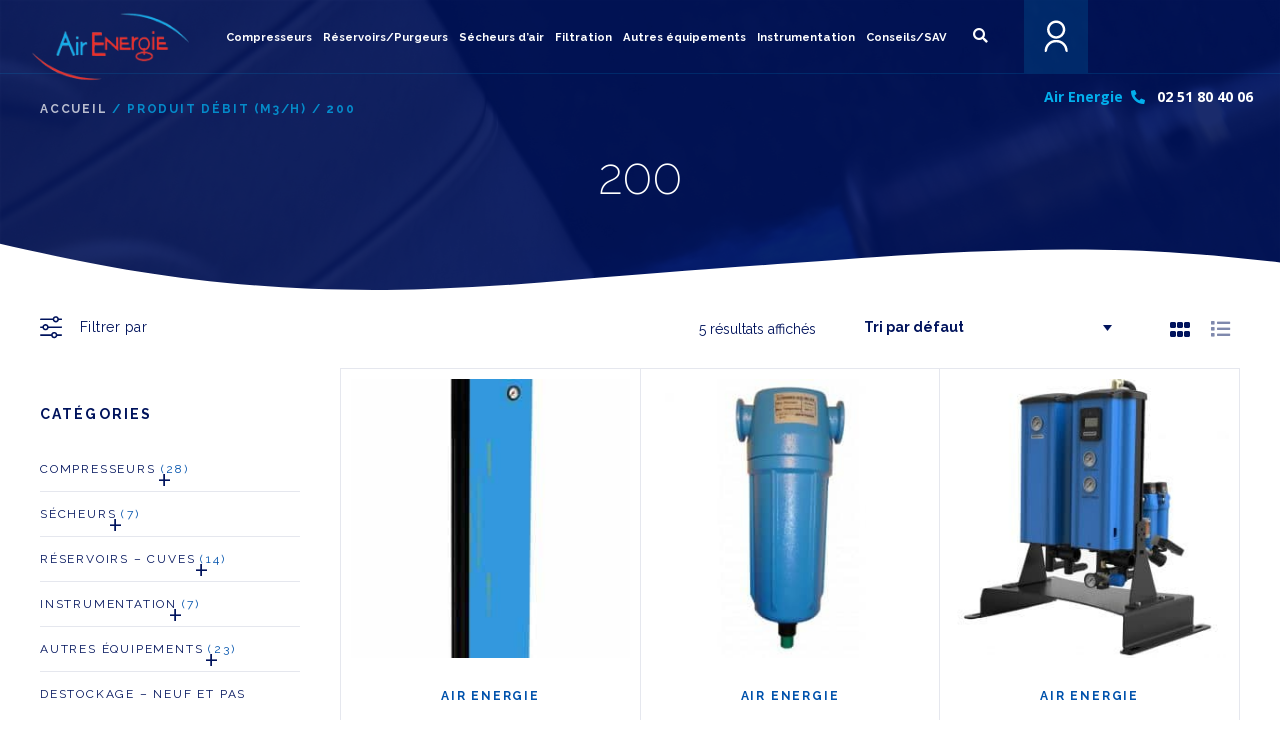

--- FILE ---
content_type: text/html; charset=UTF-8
request_url: https://www.airenergie.fr/debit/200/
body_size: 32968
content:
<!doctype html>
<html lang="fr-FR">
<head>
	<meta charset="UTF-8">
		<meta name="viewport" content="width=device-width, initial-scale=1">
	<link rel="profile" href="http://gmpg.org/xfn/11">
	<meta name='robots' content='index, follow, max-image-preview:large, max-snippet:-1, max-video-preview:-1' />

	<!-- This site is optimized with the Yoast SEO plugin v21.3 - https://yoast.com/wordpress/plugins/seo/ -->
	<title>200 - AIR ENERGIE</title>
	<meta name="description" content="Spécialiste de l’air comprimé et du traitement de l’air. Producteur d&#039;économie d&#039;energie, nous proposons : Compresseurs, réservoirs, purgeurs, sécheurs, filtration, Réseaux et accessoires, générateurs d’azotes. Aux portes de nantes, nous intervenons principalement sur la bretagne, les pays de la loire et la nouvelle aquitaine." />
	<link rel="canonical" href="https://www.airenergie.fr/debit/200/" />
	<meta property="og:locale" content="fr_FR" />
	<meta property="og:type" content="article" />
	<meta property="og:title" content="200 - AIR ENERGIE" />
	<meta property="og:description" content="Spécialiste de l’air comprimé et du traitement de l’air. Producteur d&#039;économie d&#039;energie, nous proposons : Compresseurs, réservoirs, purgeurs, sécheurs, filtration, Réseaux et accessoires, générateurs d’azotes. Aux portes de nantes, nous intervenons principalement sur la bretagne, les pays de la loire et la nouvelle aquitaine." />
	<meta property="og:url" content="https://www.airenergie.fr/debit/200/" />
	<meta property="og:site_name" content="AIR ENERGIE" />
	<meta name="twitter:card" content="summary_large_image" />
	<script type="application/ld+json" class="yoast-schema-graph">{"@context":"https://schema.org","@graph":[{"@type":"CollectionPage","@id":"https://www.airenergie.fr/debit/200/","url":"https://www.airenergie.fr/debit/200/","name":"200 - AIR ENERGIE","isPartOf":{"@id":"https://www.airenergie.fr/#website"},"primaryImageOfPage":{"@id":"https://www.airenergie.fr/debit/200/#primaryimage"},"image":{"@id":"https://www.airenergie.fr/debit/200/#primaryimage"},"thumbnailUrl":"https://www.airenergie.fr/wp-content/uploads/2020/04/7-scaled.jpg","description":"Spécialiste de l’air comprimé et du traitement de l’air. Producteur d'économie d'energie, nous proposons : Compresseurs, réservoirs, purgeurs, sécheurs, filtration, Réseaux et accessoires, générateurs d’azotes. Aux portes de nantes, nous intervenons principalement sur la bretagne, les pays de la loire et la nouvelle aquitaine.","breadcrumb":{"@id":"https://www.airenergie.fr/debit/200/#breadcrumb"},"inLanguage":"fr-FR"},{"@type":"ImageObject","inLanguage":"fr-FR","@id":"https://www.airenergie.fr/debit/200/#primaryimage","url":"https://www.airenergie.fr/wp-content/uploads/2020/04/7-scaled.jpg","contentUrl":"https://www.airenergie.fr/wp-content/uploads/2020/04/7-scaled.jpg","width":1314,"height":2560},{"@type":"BreadcrumbList","@id":"https://www.airenergie.fr/debit/200/#breadcrumb","itemListElement":[{"@type":"ListItem","position":1,"name":"Accueil","item":"https://www.airenergie.fr/"},{"@type":"ListItem","position":2,"name":"200"}]},{"@type":"WebSite","@id":"https://www.airenergie.fr/#website","url":"https://www.airenergie.fr/","name":"AIR ENERGIE","description":"Le meilleur de l&#039;air comprimé","publisher":{"@id":"https://www.airenergie.fr/#organization"},"potentialAction":[{"@type":"SearchAction","target":{"@type":"EntryPoint","urlTemplate":"https://www.airenergie.fr/?s={search_term_string}"},"query-input":"required name=search_term_string"}],"inLanguage":"fr-FR"},{"@type":"Organization","@id":"https://www.airenergie.fr/#organization","name":"AIR ENERGIE","url":"https://www.airenergie.fr/","logo":{"@type":"ImageObject","inLanguage":"fr-FR","@id":"https://www.airenergie.fr/#/schema/logo/image/","url":"https://www.airenergie.fr/wp-content/uploads/2020/11/logo.png","contentUrl":"https://www.airenergie.fr/wp-content/uploads/2020/11/logo.png","width":571,"height":233,"caption":"AIR ENERGIE"},"image":{"@id":"https://www.airenergie.fr/#/schema/logo/image/"},"sameAs":["https://www.facebook.com/AirEnergieOuest/","https://www.linkedin.com/company/airenergie/"]}]}</script>
	<!-- / Yoast SEO plugin. -->


<link rel='dns-prefetch' href='//www.google.com' />
<link rel='dns-prefetch' href='//parsleyjs.org' />
<link rel='dns-prefetch' href='//www.googletagmanager.com' />
<link rel='dns-prefetch' href='//fonts.googleapis.com' />
<link rel="alternate" type="application/rss+xml" title="AIR ENERGIE &raquo; Flux" href="https://www.airenergie.fr/feed/" />
<link rel="alternate" type="application/rss+xml" title="AIR ENERGIE &raquo; Flux des commentaires" href="https://www.airenergie.fr/comments/feed/" />
<link rel="alternate" type="application/rss+xml" title="Flux pour AIR ENERGIE &raquo; 200 Débit (M3/h)" href="https://www.airenergie.fr/debit/200/feed/" />
<script type="text/javascript">
window._wpemojiSettings = {"baseUrl":"https:\/\/s.w.org\/images\/core\/emoji\/14.0.0\/72x72\/","ext":".png","svgUrl":"https:\/\/s.w.org\/images\/core\/emoji\/14.0.0\/svg\/","svgExt":".svg","source":{"concatemoji":"https:\/\/www.airenergie.fr\/wp-includes\/js\/wp-emoji-release.min.js?ver=6.3.1"}};
/*! This file is auto-generated */
!function(i,n){var o,s,e;function c(e){try{var t={supportTests:e,timestamp:(new Date).valueOf()};sessionStorage.setItem(o,JSON.stringify(t))}catch(e){}}function p(e,t,n){e.clearRect(0,0,e.canvas.width,e.canvas.height),e.fillText(t,0,0);var t=new Uint32Array(e.getImageData(0,0,e.canvas.width,e.canvas.height).data),r=(e.clearRect(0,0,e.canvas.width,e.canvas.height),e.fillText(n,0,0),new Uint32Array(e.getImageData(0,0,e.canvas.width,e.canvas.height).data));return t.every(function(e,t){return e===r[t]})}function u(e,t,n){switch(t){case"flag":return n(e,"\ud83c\udff3\ufe0f\u200d\u26a7\ufe0f","\ud83c\udff3\ufe0f\u200b\u26a7\ufe0f")?!1:!n(e,"\ud83c\uddfa\ud83c\uddf3","\ud83c\uddfa\u200b\ud83c\uddf3")&&!n(e,"\ud83c\udff4\udb40\udc67\udb40\udc62\udb40\udc65\udb40\udc6e\udb40\udc67\udb40\udc7f","\ud83c\udff4\u200b\udb40\udc67\u200b\udb40\udc62\u200b\udb40\udc65\u200b\udb40\udc6e\u200b\udb40\udc67\u200b\udb40\udc7f");case"emoji":return!n(e,"\ud83e\udef1\ud83c\udffb\u200d\ud83e\udef2\ud83c\udfff","\ud83e\udef1\ud83c\udffb\u200b\ud83e\udef2\ud83c\udfff")}return!1}function f(e,t,n){var r="undefined"!=typeof WorkerGlobalScope&&self instanceof WorkerGlobalScope?new OffscreenCanvas(300,150):i.createElement("canvas"),a=r.getContext("2d",{willReadFrequently:!0}),o=(a.textBaseline="top",a.font="600 32px Arial",{});return e.forEach(function(e){o[e]=t(a,e,n)}),o}function t(e){var t=i.createElement("script");t.src=e,t.defer=!0,i.head.appendChild(t)}"undefined"!=typeof Promise&&(o="wpEmojiSettingsSupports",s=["flag","emoji"],n.supports={everything:!0,everythingExceptFlag:!0},e=new Promise(function(e){i.addEventListener("DOMContentLoaded",e,{once:!0})}),new Promise(function(t){var n=function(){try{var e=JSON.parse(sessionStorage.getItem(o));if("object"==typeof e&&"number"==typeof e.timestamp&&(new Date).valueOf()<e.timestamp+604800&&"object"==typeof e.supportTests)return e.supportTests}catch(e){}return null}();if(!n){if("undefined"!=typeof Worker&&"undefined"!=typeof OffscreenCanvas&&"undefined"!=typeof URL&&URL.createObjectURL&&"undefined"!=typeof Blob)try{var e="postMessage("+f.toString()+"("+[JSON.stringify(s),u.toString(),p.toString()].join(",")+"));",r=new Blob([e],{type:"text/javascript"}),a=new Worker(URL.createObjectURL(r),{name:"wpTestEmojiSupports"});return void(a.onmessage=function(e){c(n=e.data),a.terminate(),t(n)})}catch(e){}c(n=f(s,u,p))}t(n)}).then(function(e){for(var t in e)n.supports[t]=e[t],n.supports.everything=n.supports.everything&&n.supports[t],"flag"!==t&&(n.supports.everythingExceptFlag=n.supports.everythingExceptFlag&&n.supports[t]);n.supports.everythingExceptFlag=n.supports.everythingExceptFlag&&!n.supports.flag,n.DOMReady=!1,n.readyCallback=function(){n.DOMReady=!0}}).then(function(){return e}).then(function(){var e;n.supports.everything||(n.readyCallback(),(e=n.source||{}).concatemoji?t(e.concatemoji):e.wpemoji&&e.twemoji&&(t(e.twemoji),t(e.wpemoji)))}))}((window,document),window._wpemojiSettings);
</script>
<style type="text/css">
img.wp-smiley,
img.emoji {
	display: inline !important;
	border: none !important;
	box-shadow: none !important;
	height: 1em !important;
	width: 1em !important;
	margin: 0 0.07em !important;
	vertical-align: -0.1em !important;
	background: none !important;
	padding: 0 !important;
}
</style>
	<link rel='stylesheet' id='font-awesome-css' href='https://www.airenergie.fr/wp-content/plugins/brands-for-woocommerce/berocket/assets/css/font-awesome.min.css?ver=6.3.1' type='text/css' media='all' />
<link rel='stylesheet' id='berocket_product_brand_style-css' href='https://www.airenergie.fr/wp-content/plugins/brands-for-woocommerce/css/frontend.css?ver=3.8.2.3' type='text/css' media='all' />
<link rel='stylesheet' id='hello-elementor-theme-style-css' href='https://www.airenergie.fr/wp-content/themes/hello-elementor/theme.min.css?ver=2.2.0' type='text/css' media='all' />
<link rel='stylesheet' id='jet-menu-hello-css' href='https://www.airenergie.fr/wp-content/plugins/jet-menu/integration/themes/hello-elementor/assets/css/style.css?ver=2.4.2' type='text/css' media='all' />
<link rel='stylesheet' id='wpb_wmca_accordion_style-css' href='https://www.airenergie.fr/wp-content/plugins/wpb-accordion-menu-or-category/elementor/../assets/css/wpb_wmca_style.css?ver=1.0' type='text/css' media='all' />
<link rel='stylesheet' id='wp-block-library-css' href='https://www.airenergie.fr/wp-includes/css/dist/block-library/style.min.css?ver=6.3.1' type='text/css' media='all' />
<link rel='stylesheet' id='wc-block-vendors-style-css' href='https://www.airenergie.fr/wp-content/plugins/woocommerce/packages/woocommerce-blocks/build/vendors-style.css?ver=3.6.0' type='text/css' media='all' />
<link rel='stylesheet' id='wc-block-style-css' href='https://www.airenergie.fr/wp-content/plugins/woocommerce/packages/woocommerce-blocks/build/style.css?ver=3.6.0' type='text/css' media='all' />
<link rel='stylesheet' id='jet-engine-frontend-css' href='https://www.airenergie.fr/wp-content/plugins/jet-engine/assets/css/frontend.css?ver=3.2.5.2' type='text/css' media='all' />
<style id='classic-theme-styles-inline-css' type='text/css'>
/*! This file is auto-generated */
.wp-block-button__link{color:#fff;background-color:#32373c;border-radius:9999px;box-shadow:none;text-decoration:none;padding:calc(.667em + 2px) calc(1.333em + 2px);font-size:1.125em}.wp-block-file__button{background:#32373c;color:#fff;text-decoration:none}
</style>
<style id='global-styles-inline-css' type='text/css'>
body{--wp--preset--color--black: #000000;--wp--preset--color--cyan-bluish-gray: #abb8c3;--wp--preset--color--white: #ffffff;--wp--preset--color--pale-pink: #f78da7;--wp--preset--color--vivid-red: #cf2e2e;--wp--preset--color--luminous-vivid-orange: #ff6900;--wp--preset--color--luminous-vivid-amber: #fcb900;--wp--preset--color--light-green-cyan: #7bdcb5;--wp--preset--color--vivid-green-cyan: #00d084;--wp--preset--color--pale-cyan-blue: #8ed1fc;--wp--preset--color--vivid-cyan-blue: #0693e3;--wp--preset--color--vivid-purple: #9b51e0;--wp--preset--gradient--vivid-cyan-blue-to-vivid-purple: linear-gradient(135deg,rgba(6,147,227,1) 0%,rgb(155,81,224) 100%);--wp--preset--gradient--light-green-cyan-to-vivid-green-cyan: linear-gradient(135deg,rgb(122,220,180) 0%,rgb(0,208,130) 100%);--wp--preset--gradient--luminous-vivid-amber-to-luminous-vivid-orange: linear-gradient(135deg,rgba(252,185,0,1) 0%,rgba(255,105,0,1) 100%);--wp--preset--gradient--luminous-vivid-orange-to-vivid-red: linear-gradient(135deg,rgba(255,105,0,1) 0%,rgb(207,46,46) 100%);--wp--preset--gradient--very-light-gray-to-cyan-bluish-gray: linear-gradient(135deg,rgb(238,238,238) 0%,rgb(169,184,195) 100%);--wp--preset--gradient--cool-to-warm-spectrum: linear-gradient(135deg,rgb(74,234,220) 0%,rgb(151,120,209) 20%,rgb(207,42,186) 40%,rgb(238,44,130) 60%,rgb(251,105,98) 80%,rgb(254,248,76) 100%);--wp--preset--gradient--blush-light-purple: linear-gradient(135deg,rgb(255,206,236) 0%,rgb(152,150,240) 100%);--wp--preset--gradient--blush-bordeaux: linear-gradient(135deg,rgb(254,205,165) 0%,rgb(254,45,45) 50%,rgb(107,0,62) 100%);--wp--preset--gradient--luminous-dusk: linear-gradient(135deg,rgb(255,203,112) 0%,rgb(199,81,192) 50%,rgb(65,88,208) 100%);--wp--preset--gradient--pale-ocean: linear-gradient(135deg,rgb(255,245,203) 0%,rgb(182,227,212) 50%,rgb(51,167,181) 100%);--wp--preset--gradient--electric-grass: linear-gradient(135deg,rgb(202,248,128) 0%,rgb(113,206,126) 100%);--wp--preset--gradient--midnight: linear-gradient(135deg,rgb(2,3,129) 0%,rgb(40,116,252) 100%);--wp--preset--font-size--small: 13px;--wp--preset--font-size--medium: 20px;--wp--preset--font-size--large: 36px;--wp--preset--font-size--x-large: 42px;--wp--preset--spacing--20: 0.44rem;--wp--preset--spacing--30: 0.67rem;--wp--preset--spacing--40: 1rem;--wp--preset--spacing--50: 1.5rem;--wp--preset--spacing--60: 2.25rem;--wp--preset--spacing--70: 3.38rem;--wp--preset--spacing--80: 5.06rem;--wp--preset--shadow--natural: 6px 6px 9px rgba(0, 0, 0, 0.2);--wp--preset--shadow--deep: 12px 12px 50px rgba(0, 0, 0, 0.4);--wp--preset--shadow--sharp: 6px 6px 0px rgba(0, 0, 0, 0.2);--wp--preset--shadow--outlined: 6px 6px 0px -3px rgba(255, 255, 255, 1), 6px 6px rgba(0, 0, 0, 1);--wp--preset--shadow--crisp: 6px 6px 0px rgba(0, 0, 0, 1);}:where(.is-layout-flex){gap: 0.5em;}:where(.is-layout-grid){gap: 0.5em;}body .is-layout-flow > .alignleft{float: left;margin-inline-start: 0;margin-inline-end: 2em;}body .is-layout-flow > .alignright{float: right;margin-inline-start: 2em;margin-inline-end: 0;}body .is-layout-flow > .aligncenter{margin-left: auto !important;margin-right: auto !important;}body .is-layout-constrained > .alignleft{float: left;margin-inline-start: 0;margin-inline-end: 2em;}body .is-layout-constrained > .alignright{float: right;margin-inline-start: 2em;margin-inline-end: 0;}body .is-layout-constrained > .aligncenter{margin-left: auto !important;margin-right: auto !important;}body .is-layout-constrained > :where(:not(.alignleft):not(.alignright):not(.alignfull)){max-width: var(--wp--style--global--content-size);margin-left: auto !important;margin-right: auto !important;}body .is-layout-constrained > .alignwide{max-width: var(--wp--style--global--wide-size);}body .is-layout-flex{display: flex;}body .is-layout-flex{flex-wrap: wrap;align-items: center;}body .is-layout-flex > *{margin: 0;}body .is-layout-grid{display: grid;}body .is-layout-grid > *{margin: 0;}:where(.wp-block-columns.is-layout-flex){gap: 2em;}:where(.wp-block-columns.is-layout-grid){gap: 2em;}:where(.wp-block-post-template.is-layout-flex){gap: 1.25em;}:where(.wp-block-post-template.is-layout-grid){gap: 1.25em;}.has-black-color{color: var(--wp--preset--color--black) !important;}.has-cyan-bluish-gray-color{color: var(--wp--preset--color--cyan-bluish-gray) !important;}.has-white-color{color: var(--wp--preset--color--white) !important;}.has-pale-pink-color{color: var(--wp--preset--color--pale-pink) !important;}.has-vivid-red-color{color: var(--wp--preset--color--vivid-red) !important;}.has-luminous-vivid-orange-color{color: var(--wp--preset--color--luminous-vivid-orange) !important;}.has-luminous-vivid-amber-color{color: var(--wp--preset--color--luminous-vivid-amber) !important;}.has-light-green-cyan-color{color: var(--wp--preset--color--light-green-cyan) !important;}.has-vivid-green-cyan-color{color: var(--wp--preset--color--vivid-green-cyan) !important;}.has-pale-cyan-blue-color{color: var(--wp--preset--color--pale-cyan-blue) !important;}.has-vivid-cyan-blue-color{color: var(--wp--preset--color--vivid-cyan-blue) !important;}.has-vivid-purple-color{color: var(--wp--preset--color--vivid-purple) !important;}.has-black-background-color{background-color: var(--wp--preset--color--black) !important;}.has-cyan-bluish-gray-background-color{background-color: var(--wp--preset--color--cyan-bluish-gray) !important;}.has-white-background-color{background-color: var(--wp--preset--color--white) !important;}.has-pale-pink-background-color{background-color: var(--wp--preset--color--pale-pink) !important;}.has-vivid-red-background-color{background-color: var(--wp--preset--color--vivid-red) !important;}.has-luminous-vivid-orange-background-color{background-color: var(--wp--preset--color--luminous-vivid-orange) !important;}.has-luminous-vivid-amber-background-color{background-color: var(--wp--preset--color--luminous-vivid-amber) !important;}.has-light-green-cyan-background-color{background-color: var(--wp--preset--color--light-green-cyan) !important;}.has-vivid-green-cyan-background-color{background-color: var(--wp--preset--color--vivid-green-cyan) !important;}.has-pale-cyan-blue-background-color{background-color: var(--wp--preset--color--pale-cyan-blue) !important;}.has-vivid-cyan-blue-background-color{background-color: var(--wp--preset--color--vivid-cyan-blue) !important;}.has-vivid-purple-background-color{background-color: var(--wp--preset--color--vivid-purple) !important;}.has-black-border-color{border-color: var(--wp--preset--color--black) !important;}.has-cyan-bluish-gray-border-color{border-color: var(--wp--preset--color--cyan-bluish-gray) !important;}.has-white-border-color{border-color: var(--wp--preset--color--white) !important;}.has-pale-pink-border-color{border-color: var(--wp--preset--color--pale-pink) !important;}.has-vivid-red-border-color{border-color: var(--wp--preset--color--vivid-red) !important;}.has-luminous-vivid-orange-border-color{border-color: var(--wp--preset--color--luminous-vivid-orange) !important;}.has-luminous-vivid-amber-border-color{border-color: var(--wp--preset--color--luminous-vivid-amber) !important;}.has-light-green-cyan-border-color{border-color: var(--wp--preset--color--light-green-cyan) !important;}.has-vivid-green-cyan-border-color{border-color: var(--wp--preset--color--vivid-green-cyan) !important;}.has-pale-cyan-blue-border-color{border-color: var(--wp--preset--color--pale-cyan-blue) !important;}.has-vivid-cyan-blue-border-color{border-color: var(--wp--preset--color--vivid-cyan-blue) !important;}.has-vivid-purple-border-color{border-color: var(--wp--preset--color--vivid-purple) !important;}.has-vivid-cyan-blue-to-vivid-purple-gradient-background{background: var(--wp--preset--gradient--vivid-cyan-blue-to-vivid-purple) !important;}.has-light-green-cyan-to-vivid-green-cyan-gradient-background{background: var(--wp--preset--gradient--light-green-cyan-to-vivid-green-cyan) !important;}.has-luminous-vivid-amber-to-luminous-vivid-orange-gradient-background{background: var(--wp--preset--gradient--luminous-vivid-amber-to-luminous-vivid-orange) !important;}.has-luminous-vivid-orange-to-vivid-red-gradient-background{background: var(--wp--preset--gradient--luminous-vivid-orange-to-vivid-red) !important;}.has-very-light-gray-to-cyan-bluish-gray-gradient-background{background: var(--wp--preset--gradient--very-light-gray-to-cyan-bluish-gray) !important;}.has-cool-to-warm-spectrum-gradient-background{background: var(--wp--preset--gradient--cool-to-warm-spectrum) !important;}.has-blush-light-purple-gradient-background{background: var(--wp--preset--gradient--blush-light-purple) !important;}.has-blush-bordeaux-gradient-background{background: var(--wp--preset--gradient--blush-bordeaux) !important;}.has-luminous-dusk-gradient-background{background: var(--wp--preset--gradient--luminous-dusk) !important;}.has-pale-ocean-gradient-background{background: var(--wp--preset--gradient--pale-ocean) !important;}.has-electric-grass-gradient-background{background: var(--wp--preset--gradient--electric-grass) !important;}.has-midnight-gradient-background{background: var(--wp--preset--gradient--midnight) !important;}.has-small-font-size{font-size: var(--wp--preset--font-size--small) !important;}.has-medium-font-size{font-size: var(--wp--preset--font-size--medium) !important;}.has-large-font-size{font-size: var(--wp--preset--font-size--large) !important;}.has-x-large-font-size{font-size: var(--wp--preset--font-size--x-large) !important;}
.wp-block-navigation a:where(:not(.wp-element-button)){color: inherit;}
:where(.wp-block-post-template.is-layout-flex){gap: 1.25em;}:where(.wp-block-post-template.is-layout-grid){gap: 1.25em;}
:where(.wp-block-columns.is-layout-flex){gap: 2em;}:where(.wp-block-columns.is-layout-grid){gap: 2em;}
.wp-block-pullquote{font-size: 1.5em;line-height: 1.6;}
</style>
<link rel='stylesheet' id='woof-css' href='https://www.airenergie.fr/wp-content/plugins/woocommerce-products-filter/css/front.css?ver=6.3.1' type='text/css' media='all' />
<link rel='stylesheet' id='chosen-drop-down-css' href='https://www.airenergie.fr/wp-content/plugins/woocommerce-products-filter/js/chosen/chosen.min.css?ver=6.3.1' type='text/css' media='all' />
<link rel='stylesheet' id='plainoverlay-css' href='https://www.airenergie.fr/wp-content/plugins/woocommerce-products-filter/css/plainoverlay.css?ver=6.3.1' type='text/css' media='all' />
<link rel='stylesheet' id='icheck-jquery-color-css' href='https://www.airenergie.fr/wp-content/plugins/woocommerce-products-filter/js/icheck/skins/flat/blue.css?ver=6.3.1' type='text/css' media='all' />
<link rel='stylesheet' id='woof_by_sku_html_items-css' href='https://www.airenergie.fr/wp-content/plugins/woocommerce-products-filter/ext/by_sku/css/by_sku.css?ver=6.3.1' type='text/css' media='all' />
<link rel='stylesheet' id='woof_label_html_items-css' href='https://www.airenergie.fr/wp-content/plugins/woocommerce-products-filter/ext/label/css/html_types/label.css?ver=6.3.1' type='text/css' media='all' />
<link rel='stylesheet' id='woof_select_radio_check_html_items-css' href='https://www.airenergie.fr/wp-content/plugins/woocommerce-products-filter/ext/select_radio_check/css/html_types/select_radio_check.css?ver=6.3.1' type='text/css' media='all' />
<link rel='stylesheet' id='woof_slider_html_items-css' href='https://www.airenergie.fr/wp-content/plugins/woocommerce-products-filter/ext/slider/css/html_types/slider.css?ver=6.3.1' type='text/css' media='all' />
<link rel='stylesheet' id='afrfq-front-css' href='https://www.airenergie.fr/wp-content/plugins/woocommerce-request-a-quote/front/../assets/css/afrfq_front.css?ver=1.1' type='text/css' media='all' />
<link rel='stylesheet' id='jquery-model-css' href='https://www.airenergie.fr/wp-content/plugins/woocommerce-request-a-quote/front/../assets/css/jquery.modal.min.css?ver=1.0' type='text/css' media='all' />
<link rel='stylesheet' id='dashicons-css' href='https://www.airenergie.fr/wp-includes/css/dashicons.min.css?ver=6.3.1' type='text/css' media='all' />
<link rel='stylesheet' id='woocommerce-layout-css' href='https://www.airenergie.fr/wp-content/plugins/woocommerce/assets/css/woocommerce-layout.css?ver=4.7.4' type='text/css' media='all' />
<link rel='stylesheet' id='woocommerce-smallscreen-css' href='https://www.airenergie.fr/wp-content/plugins/woocommerce/assets/css/woocommerce-smallscreen.css?ver=4.7.4' type='text/css' media='only screen and (max-width: 768px)' />
<link rel='stylesheet' id='woocommerce-general-css' href='https://www.airenergie.fr/wp-content/plugins/woocommerce/assets/css/woocommerce.css?ver=4.7.4' type='text/css' media='all' />
<style id='woocommerce-inline-inline-css' type='text/css'>
.woocommerce form .form-row .required { visibility: visible; }
</style>
<link rel='stylesheet' id='hello-elementor-child-style-css' href='https://www.airenergie.fr/wp-content/themes/hello-theme-child-master/style.css?ver=1.0.0' type='text/css' media='all' />
<link rel='stylesheet' id='hello-elementor-css' href='https://www.airenergie.fr/wp-content/themes/hello-elementor/style.min.css?ver=2.2.0' type='text/css' media='all' />
<link rel='stylesheet' id='jet-cw-css' href='https://www.airenergie.fr/wp-content/plugins/jet-compare-wishlist/assets/css/jet-cw.css?ver=1.5.5.2' type='text/css' media='all' />
<link rel='stylesheet' id='jet-cw-frontend-css' href='https://www.airenergie.fr/wp-content/plugins/jet-compare-wishlist/assets/css/lib/jet-cw-frontend-font/css/jet-cw-frontend-font.css?ver=1.5.5.2' type='text/css' media='all' />
<link rel='stylesheet' id='cx-google-fonts-jet_menu_options-css' href='//fonts.googleapis.com/css?family=Raleway%3A700&#038;subset=latin&#038;ver=6.3.1' type='text/css' media='all' />
<link rel='stylesheet' id='font-awesome-all-css' href='https://www.airenergie.fr/wp-content/plugins/jet-menu/assets/public/lib/font-awesome/css/all.min.css?ver=5.12.0' type='text/css' media='all' />
<link rel='stylesheet' id='font-awesome-v4-shims-css' href='https://www.airenergie.fr/wp-content/plugins/jet-menu/assets/public/lib/font-awesome/css/v4-shims.min.css?ver=5.12.0' type='text/css' media='all' />
<link rel='stylesheet' id='jet-menu-public-styles-css' href='https://www.airenergie.fr/wp-content/plugins/jet-menu/assets/public/css/public.css?ver=2.4.2' type='text/css' media='all' />
<link rel='stylesheet' id='mediaelement-css' href='https://www.airenergie.fr/wp-includes/js/mediaelement/mediaelementplayer-legacy.min.css?ver=4.2.17' type='text/css' media='all' />
<link rel='stylesheet' id='photoswipe-css' href='https://www.airenergie.fr/wp-content/plugins/woocommerce/assets/css/photoswipe/photoswipe.min.css?ver=4.7.4' type='text/css' media='all' />
<link rel='stylesheet' id='photoswipe-default-skin-css' href='https://www.airenergie.fr/wp-content/plugins/woocommerce/assets/css/photoswipe/default-skin/default-skin.min.css?ver=4.7.4' type='text/css' media='all' />
<link rel='stylesheet' id='jet-woo-product-gallery-css' href='https://www.airenergie.fr/wp-content/plugins/jet-woo-product-gallery/assets/css/jet-woo-product-gallery.css?ver=2.1.13.2' type='text/css' media='all' />
<link rel='stylesheet' id='elementor-icons-css' href='https://www.airenergie.fr/wp-content/plugins/elementor/assets/lib/eicons/css/elementor-icons.min.css?ver=5.23.0' type='text/css' media='all' />
<link rel='stylesheet' id='elementor-frontend-css' href='https://www.airenergie.fr/wp-content/plugins/elementor/assets/css/frontend.min.css?ver=3.16.4' type='text/css' media='all' />
<link rel='stylesheet' id='swiper-css' href='https://www.airenergie.fr/wp-content/plugins/elementor/assets/lib/swiper/css/swiper.min.css?ver=5.3.6' type='text/css' media='all' />
<link rel='stylesheet' id='elementor-post-955-css' href='https://www.airenergie.fr/wp-content/uploads/elementor/css/post-955.css?ver=1696500311' type='text/css' media='all' />
<link rel='stylesheet' id='elementor-pro-css' href='https://www.airenergie.fr/wp-content/plugins/elementor-pro/assets/css/frontend.min.css?ver=3.16.2' type='text/css' media='all' />
<link rel='stylesheet' id='jet-tabs-frontend-css' href='https://www.airenergie.fr/wp-content/plugins/jet-tabs/assets/css/jet-tabs-frontend.css?ver=2.1.25.3' type='text/css' media='all' />
<link rel='stylesheet' id='elementor-global-css' href='https://www.airenergie.fr/wp-content/uploads/elementor/css/global.css?ver=1696500308' type='text/css' media='all' />
<link rel='stylesheet' id='elementor-post-990-css' href='https://www.airenergie.fr/wp-content/uploads/elementor/css/post-990.css?ver=1696510066' type='text/css' media='all' />
<link rel='stylesheet' id='jet-woo-builder-css' href='https://www.airenergie.fr/wp-content/plugins/jet-woo-builder/assets/css/frontend.css?ver=2.1.7.3' type='text/css' media='all' />
<style id='jet-woo-builder-inline-css' type='text/css'>
@font-face {
				font-family: "WooCommerce";
				font-weight: normal;
				font-style: normal;
				src: url("https://www.airenergie.fr/wp-content/plugins/woocommerce/assets/fonts/WooCommerce.eot");
				src: url("https://www.airenergie.fr/wp-content/plugins/woocommerce/assets/fonts/WooCommerce.eot?#iefix") format("embedded-opentype"),
					 url("https://www.airenergie.fr/wp-content/plugins/woocommerce/assets/fonts/WooCommerce.woff") format("woff"),
					 url("https://www.airenergie.fr/wp-content/plugins/woocommerce/assets/fonts/WooCommerce.ttf") format("truetype"),
					 url("https://www.airenergie.fr/wp-content/plugins/woocommerce/assets/fonts/WooCommerce.svg#WooCommerce") format("svg");
			}
</style>
<link rel='stylesheet' id='elementor-icons-shared-0-css' href='https://www.airenergie.fr/wp-content/plugins/elementor/assets/lib/font-awesome/css/fontawesome.min.css?ver=5.15.3' type='text/css' media='all' />
<link rel='stylesheet' id='elementor-icons-fa-solid-css' href='https://www.airenergie.fr/wp-content/plugins/elementor/assets/lib/font-awesome/css/solid.min.css?ver=5.15.3' type='text/css' media='all' />
<link rel='stylesheet' id='jet-woo-builder-frontend-font-css' href='https://www.airenergie.fr/wp-content/plugins/jet-woo-builder/assets/css/lib/jetwoobuilder-frontend-font/css/jetwoobuilder-frontend-font.css?ver=2.1.7.3' type='text/css' media='all' />
<link rel='stylesheet' id='elementor-post-1157-css' href='https://www.airenergie.fr/wp-content/uploads/elementor/css/post-1157.css?ver=1746003123' type='text/css' media='all' />
<link rel='stylesheet' id='elementor-post-1992-css' href='https://www.airenergie.fr/wp-content/uploads/elementor/css/post-1992.css?ver=1696501569' type='text/css' media='all' />
<link rel='stylesheet' id='grid-list-layout-css' href='https://www.airenergie.fr/wp-content/plugins/woocommerce-grid-list-toggle/assets/css/style.css?ver=6.3.1' type='text/css' media='all' />
<link rel='stylesheet' id='grid-list-button-css' href='https://www.airenergie.fr/wp-content/plugins/woocommerce-grid-list-toggle/assets/css/button.css?ver=6.3.1' type='text/css' media='all' />
<link rel='stylesheet' id='google-fonts-1-css' href='https://fonts.googleapis.com/css?family=Raleway%3A100%2C100italic%2C200%2C200italic%2C300%2C300italic%2C400%2C400italic%2C500%2C500italic%2C600%2C600italic%2C700%2C700italic%2C800%2C800italic%2C900%2C900italic%7COpen+Sans%3A100%2C100italic%2C200%2C200italic%2C300%2C300italic%2C400%2C400italic%2C500%2C500italic%2C600%2C600italic%2C700%2C700italic%2C800%2C800italic%2C900%2C900italic&#038;display=auto&#038;ver=6.3.1' type='text/css' media='all' />
<link rel='stylesheet' id='elementor-icons-fa-brands-css' href='https://www.airenergie.fr/wp-content/plugins/elementor/assets/lib/font-awesome/css/brands.min.css?ver=5.15.3' type='text/css' media='all' />
<link rel="preconnect" href="https://fonts.gstatic.com/" crossorigin><script type='text/javascript' src='https://www.airenergie.fr/wp-includes/js/jquery/jquery.min.js?ver=3.7.0' id='jquery-core-js'></script>
<script type='text/javascript' src='https://www.airenergie.fr/wp-includes/js/jquery/jquery-migrate.min.js?ver=3.4.1' id='jquery-migrate-js'></script>
<script type='text/javascript' src='https://www.airenergie.fr/wp-content/plugins/woocommerce-request-a-quote/front/../assets/js/jquery.modal.min.js?ver=1.0' id='jquery-model-js'></script>
<script type='text/javascript' id='afrfq-frontj-js-extra'>
/* <![CDATA[ */
var afrfq_phpvars = {"admin_url":"https:\/\/www.airenergie.fr\/wp-admin\/admin-ajax.php","nonce":"dc4e5cd4c2"};
/* ]]> */
</script>
<script type='text/javascript' src='https://www.airenergie.fr/wp-content/plugins/woocommerce-request-a-quote/front/../assets/js/afrfq_front.js?ver=1.3' id='afrfq-frontj-js'></script>
<script type='text/javascript' src='//www.google.com/recaptcha/api.js?ver=1.0' id='Google reCaptcha JS-js'></script>
<script type='text/javascript' src='https://www.airenergie.fr/wp-content/themes/hello-theme-child-master/script.js?ver=1.2' id='webapic_script-js'></script>
<script type='text/javascript' src='//parsleyjs.org/dist/parsley.js?ver=6.3.1' id='parsley-js'></script>
<script type='text/javascript' src='https://www.airenergie.fr/wp-content/plugins/woocommerce-grid-list-toggle/assets/js/jquery.cookie.min.js?ver=6.3.1' id='cookie-js'></script>
<script type='text/javascript' src='https://www.airenergie.fr/wp-content/plugins/woocommerce-grid-list-toggle/assets/js/jquery.gridlistview.min.js?ver=6.3.1' id='grid-list-scripts-js'></script>

<!-- Extrait Google Analytics ajouté par Site Kit -->
<script type='text/javascript' src='https://www.googletagmanager.com/gtag/js?id=GT-KDTSRHL' id='google_gtagjs-js' async></script>
<script id="google_gtagjs-js-after" type="text/javascript">
window.dataLayer = window.dataLayer || [];function gtag(){dataLayer.push(arguments);}
gtag('set', 'linker', {"domains":["www.airenergie.fr"]} );
gtag("js", new Date());
gtag("set", "developer_id.dZTNiMT", true);
gtag("config", "GT-KDTSRHL");
</script>

<!-- Arrêter l&#039;extrait Google Analytics ajouté par Site Kit -->
<link rel="https://api.w.org/" href="https://www.airenergie.fr/wp-json/" /><link rel="EditURI" type="application/rsd+xml" title="RSD" href="https://www.airenergie.fr/xmlrpc.php?rsd" />
<meta name="generator" content="WordPress 6.3.1" />
<meta name="generator" content="WooCommerce 4.7.4" />
<style></style><meta name="generator" content="Site Kit by Google 1.119.0" />	<noscript><style>.woocommerce-product-gallery{ opacity: 1 !important; }</style></noscript>
	<meta name="generator" content="Elementor 3.16.4; features: e_dom_optimization, e_optimized_assets_loading, additional_custom_breakpoints; settings: css_print_method-external, google_font-enabled, font_display-auto">
<link rel="icon" href="https://www.airenergie.fr/wp-content/uploads/2019/09/cropped-LOGO-DE-SITE-1-32x32.png" sizes="32x32" />
<link rel="icon" href="https://www.airenergie.fr/wp-content/uploads/2019/09/cropped-LOGO-DE-SITE-1-192x192.png" sizes="192x192" />
<link rel="apple-touch-icon" href="https://www.airenergie.fr/wp-content/uploads/2019/09/cropped-LOGO-DE-SITE-1-180x180.png" />
<meta name="msapplication-TileImage" content="https://www.airenergie.fr/wp-content/uploads/2019/09/cropped-LOGO-DE-SITE-1-270x270.png" />
	<style type="text/css">
		</style>
	<script type="text/javascript">
	    if (typeof woof_lang_custom == 'undefined') {
		var woof_lang_custom = {};/*!!important*/
	    }
	    woof_lang_custom.woof_sku = "by SKU";

	    var woof_sku_autocomplete = 0;
	    var woof_sku_autocomplete_items = 10;
		        woof_sku_autocomplete =0;
	        //woof_sku_autocomplete_items =10;
	        woof_sku_autocomplete_items =10;
		</script>
	        <script type="text/javascript">
            var woof_is_permalink =1;

            var woof_shop_page = "";
        
            var woof_really_curr_tax = {};
            var woof_current_page_link = location.protocol + '//' + location.host + location.pathname;
            //***lets remove pagination from woof_current_page_link
            woof_current_page_link = woof_current_page_link.replace(/\page\/[0-9]+/, "");
                    var woof_link = 'https://www.airenergie.fr/wp-content/plugins/woocommerce-products-filter/';

                                woof_really_curr_tax = {term_id:197, taxonomy: "pa_debit"};
                            </script>

                <script>

            var woof_ajaxurl = "https://www.airenergie.fr/wp-admin/admin-ajax.php";

            var woof_lang = {
                'orderby': "orderby",
                'date': "date",
                'perpage': "per page",
                'pricerange': "price range",
                'menu_order': "menu order",
                'popularity': "popularity",
                'rating': "rating",
                'price': "price low to high",
                'price-desc': "price high to low"
            };

            if (typeof woof_lang_custom == 'undefined') {
                var woof_lang_custom = {};/*!!important*/
            }

            //***

            var woof_is_mobile = 0;
        


            var woof_show_price_search_button = 0;
            var woof_show_price_search_type = 0;
        
            var woof_show_price_search_type = 0;

            var swoof_search_slug = "swoof";

        
            var icheck_skin = {};
                                    icheck_skin.skin = "flat";
                icheck_skin.color = "blue";
        
            var is_woof_use_chosen =1;

        

            var woof_current_values = '[]';
            //+++
            var woof_lang_loading = "Loading ...";

        
            var woof_lang_show_products_filter = "show products filter";
            var woof_lang_hide_products_filter = "hide products filter";
            var woof_lang_pricerange = "price range";

            //+++

            var woof_use_beauty_scroll =0;
            //+++
            var woof_autosubmit =1;
            var woof_ajaxurl = "https://www.airenergie.fr/wp-admin/admin-ajax.php";
            /*var woof_submit_link = "";*/
            var woof_is_ajax = 0;
            var woof_ajax_redraw = 0;
            var woof_ajax_page_num =1;
            var woof_ajax_first_done = false;
            var woof_checkboxes_slide_flag = true;


            //toggles
            var woof_toggle_type = "text";

            var woof_toggle_closed_text = "-";
            var woof_toggle_opened_text = "+";

            var woof_toggle_closed_image = "https://www.airenergie.fr/wp-content/plugins/woocommerce-products-filter/img/plus3.png";
            var woof_toggle_opened_image = "https://www.airenergie.fr/wp-content/plugins/woocommerce-products-filter/img/minus3.png";


            //indexes which can be displayed in red buttons panel
                    var woof_accept_array = ["min_price", "orderby", "perpage", "woof_sku","product_visibility","product_cat","product_tag","pa_avec-reservoir","pa_avec-secheur","pa_capacite-d-evacuation","pa_capacite-max-de-compresseur","pa_capacite-reservoir","pa_classe-de-qualite","pa_contenance","pa_debit","pa_debit-d-eau","pa_debit-maxi","pa_debit-mini","pa_diametre-de-raccordement","pa_duree-ouverture-fermeture","pa_emplacement","pa_fonctionnement","pa_lubrification","pa_matiere","pa_multiplicateur","pa_pieds","pa_position","pa_pression-de-service","pa_pression-max","pa_puissance-moteur","pa_purete","pa_technologie","pa_temperature-entree-maximum","pa_temperature-utilisation","berocket_brand"];

        


            //***
            //for extensions

            var woof_ext_init_functions = null;
                        woof_ext_init_functions = '{"by_sku":"woof_init_sku","label":"woof_init_labels","select_radio_check":"woof_init_select_radio_check","slider":"woof_init_sliders"}';

        

        
            var woof_overlay_skin = "plainoverlay";

            jQuery(function () {
                try
                {
                    woof_current_values = jQuery.parseJSON(woof_current_values);
                } catch (e)
                {
                    woof_current_values = null;
                }
                if (woof_current_values == null || woof_current_values.length == 0) {
                    woof_current_values = {};
                }

            });

            function woof_js_after_ajax_done() {
                jQuery(document).trigger('woof_ajax_done');
                    }
        </script>
        </head>
<body class="archive tax-pa_debit term-197 wp-custom-logo theme-hello-elementor woocommerce woocommerce-page woocommerce-no-js jet-desktop-menu-active elementor-default elementor-template-full-width elementor-kit-955 elementor-page-1992">

		<div data-elementor-type="header" data-elementor-id="990" class="elementor elementor-990 elementor-location-header" data-elementor-post-type="elementor_library">
								<section class="elementor-section elementor-top-section elementor-element elementor-element-10d2269 elementor-section-full_width header-nav elementor-section-height-default elementor-section-height-default" data-id="10d2269" data-element_type="section">
						<div class="elementor-container elementor-column-gap-default">
					<div class="elementor-column elementor-col-33 elementor-top-column elementor-element elementor-element-087a597" data-id="087a597" data-element_type="column" id="logo-column" data-settings="{&quot;background_background&quot;:&quot;classic&quot;}">
			<div class="elementor-widget-wrap elementor-element-populated">
								<div class="elementor-element elementor-element-aa7e075 elementor-widget elementor-widget-theme-site-logo elementor-widget-image" data-id="aa7e075" data-element_type="widget" data-widget_type="theme-site-logo.default">
				<div class="elementor-widget-container">
											<a href="https://www.airenergie.fr">
			<img width="747" height="334" src="https://www.airenergie.fr/wp-content/uploads/2025/10/cropped-3c9e73e6-4297-486f-a154-da0209e1a890.png" class="attachment-full size-full wp-image-7725" alt="" srcset="https://www.airenergie.fr/wp-content/uploads/2025/10/cropped-3c9e73e6-4297-486f-a154-da0209e1a890.png 747w, https://www.airenergie.fr/wp-content/uploads/2025/10/cropped-3c9e73e6-4297-486f-a154-da0209e1a890-300x134.png 300w, https://www.airenergie.fr/wp-content/uploads/2025/10/cropped-3c9e73e6-4297-486f-a154-da0209e1a890-600x268.png 600w" sizes="(max-width: 747px) 100vw, 747px" />				</a>
											</div>
				</div>
					</div>
		</div>
				<div class="elementor-column elementor-col-33 elementor-top-column elementor-element elementor-element-b94a3ae" data-id="b94a3ae" data-element_type="column" data-settings="{&quot;background_background&quot;:&quot;classic&quot;}">
			<div class="elementor-widget-wrap elementor-element-populated">
								<div class="elementor-element elementor-element-2afee48 elementor-widget__width-auto elementor-widget elementor-widget-jet-mega-menu" data-id="2afee48" data-element_type="widget" data-widget_type="jet-mega-menu.default">
				<div class="elementor-widget-container">
			<div class="menu-menu-principal-container"><div class="jet-menu-container"><div class="jet-menu-inner"><ul class="jet-menu jet-menu--animation-type-fade"><li id="jet-menu-item-1999" class="jet-menu-item jet-menu-item-type-post_type jet-menu-item-object-page jet-menu-item-has-children jet-no-roll-up jet-mega-menu-item jet-regular-item jet-menu-item-has-children jet-menu-item-1999"><a href="https://www.airenergie.fr/compresseurs/" class="top-level-link"><div class="jet-menu-item-wrapper"><div class="jet-menu-title">Compresseurs</div><i class="jet-dropdown-arrow fa fa-caret-down"></i></div></a><div class="jet-sub-mega-menu" data-template-id="3071">		<div data-elementor-type="wp-post" data-elementor-id="3071" class="elementor elementor-3071" data-elementor-post-type="jet-menu">
									<section class="elementor-section elementor-top-section elementor-element elementor-element-46173ae elementor-section-full_width elementor-section-height-default elementor-section-height-default" data-id="46173ae" data-element_type="section">
						<div class="elementor-container elementor-column-gap-default">
					<div class="elementor-column elementor-col-20 elementor-top-column elementor-element elementor-element-ec01076" data-id="ec01076" data-element_type="column">
			<div class="elementor-widget-wrap elementor-element-populated">
								<div class="elementor-element elementor-element-de6aed3 elementor-widget elementor-widget-heading" data-id="de6aed3" data-element_type="widget" data-widget_type="heading.default">
				<div class="elementor-widget-container">
			<div class="elementor-heading-title elementor-size-default"><a href="/categorie-produit/compresseurs/a-vis/">À vis
</a></div>		</div>
				</div>
				<div class="elementor-element elementor-element-f82d8c4 elementor-widget-divider--view-line elementor-widget elementor-widget-divider" data-id="f82d8c4" data-element_type="widget" data-widget_type="divider.default">
				<div class="elementor-widget-container">
					<div class="elementor-divider">
			<span class="elementor-divider-separator">
						</span>
		</div>
				</div>
				</div>
				<div class="elementor-element elementor-element-0cb0192 elementor-icon-list--layout-traditional elementor-list-item-link-full_width elementor-widget elementor-widget-icon-list" data-id="0cb0192" data-element_type="widget" data-widget_type="icon-list.default">
				<div class="elementor-widget-container">
					<ul class="elementor-icon-list-items">
							<li class="elementor-icon-list-item">
											<a href="https://www.airenergie.fr/categorie-produit/compresseurs/a-vis/?swoof=1&#038;pa_lubrification=lubrifie&#038;really_curr_tax=24-product_cat">

												<span class="elementor-icon-list-icon">
							<svg xmlns="http://www.w3.org/2000/svg" width="9" height="10"><path fill="#02AFED" fill-rule="evenodd" d="M-.003 9.256V.002h9l-9 9.254z" opacity=".659"></path></svg>						</span>
										<span class="elementor-icon-list-text">Lubrifiés</span>
											</a>
									</li>
								<li class="elementor-icon-list-item">
											<a href="https://www.airenergie.fr/categorie-produit/compresseurs/a-vis/?swoof=1&#038;pa_lubrification=non-lubrifie&#038;really_curr_tax=24-product_cat">

												<span class="elementor-icon-list-icon">
							<svg xmlns="http://www.w3.org/2000/svg" width="9" height="10"><path fill="#02AFED" fill-rule="evenodd" d="M-.003 9.256V.002h9l-9 9.254z" opacity=".659"></path></svg>						</span>
										<span class="elementor-icon-list-text">Non lubrifiés</span>
											</a>
									</li>
								<li class="elementor-icon-list-item">
											<a href="https://www.airenergie.fr/categorie-produit/compresseurs/a-vis/?swoof=1&#038;pa_fonctionnement=vitesse-variable&#038;really_curr_tax=24-product_cat">

												<span class="elementor-icon-list-icon">
							<svg xmlns="http://www.w3.org/2000/svg" width="9" height="10"><path fill="#02AFED" fill-rule="evenodd" d="M-.003 9.256V.002h9l-9 9.254z" opacity=".659"></path></svg>						</span>
										<span class="elementor-icon-list-text">Vitesse variable</span>
											</a>
									</li>
								<li class="elementor-icon-list-item">
											<a href="https://www.airenergie.fr/categorie-produit/compresseurs/a-vis/?swoof=1&#038;pa_fonctionnement=tout-ou-rien&#038;really_curr_tax=24-product_cat">

												<span class="elementor-icon-list-icon">
							<svg xmlns="http://www.w3.org/2000/svg" width="9" height="10"><path fill="#02AFED" fill-rule="evenodd" d="M-.003 9.256V.002h9l-9 9.254z" opacity=".659"></path></svg>						</span>
										<span class="elementor-icon-list-text">Tout ou rien</span>
											</a>
									</li>
						</ul>
				</div>
				</div>
					</div>
		</div>
				<div class="elementor-column elementor-col-20 elementor-top-column elementor-element elementor-element-c988868" data-id="c988868" data-element_type="column">
			<div class="elementor-widget-wrap elementor-element-populated">
								<div class="elementor-element elementor-element-9ed3c33 elementor-widget elementor-widget-heading" data-id="9ed3c33" data-element_type="widget" data-widget_type="heading.default">
				<div class="elementor-widget-container">
			<div class="elementor-heading-title elementor-size-default"><a href="/categorie-produit/compresseurs/a-piston/">À piston
</a></div>		</div>
				</div>
				<div class="elementor-element elementor-element-1b3dac9 elementor-widget-divider--view-line elementor-widget elementor-widget-divider" data-id="1b3dac9" data-element_type="widget" data-widget_type="divider.default">
				<div class="elementor-widget-container">
					<div class="elementor-divider">
			<span class="elementor-divider-separator">
						</span>
		</div>
				</div>
				</div>
				<div class="elementor-element elementor-element-101b742 elementor-icon-list--layout-traditional elementor-list-item-link-full_width elementor-widget elementor-widget-icon-list" data-id="101b742" data-element_type="widget" data-widget_type="icon-list.default">
				<div class="elementor-widget-container">
					<ul class="elementor-icon-list-items">
							<li class="elementor-icon-list-item">
											<a href="https://www.airenergie.fr/categorie-produit/compresseurs/a-piston/?swoof=1&#038;pa_fonctionnement=monophase&#038;really_curr_tax=25-product_cat">

												<span class="elementor-icon-list-icon">
							<svg xmlns="http://www.w3.org/2000/svg" width="9" height="10"><path fill="#02AFED" fill-rule="evenodd" d="M-.003 9.256V.002h9l-9 9.254z" opacity=".659"></path></svg>						</span>
										<span class="elementor-icon-list-text">Monophase</span>
											</a>
									</li>
								<li class="elementor-icon-list-item">
											<a href="https://www.airenergie.fr/categorie-produit/compresseurs/a-piston/?swoof=1&#038;pa_fonctionnement=triphase&#038;really_curr_tax=25-product_cat">

												<span class="elementor-icon-list-icon">
							<svg xmlns="http://www.w3.org/2000/svg" width="9" height="10"><path fill="#02AFED" fill-rule="evenodd" d="M-.003 9.256V.002h9l-9 9.254z" opacity=".659"></path></svg>						</span>
										<span class="elementor-icon-list-text">Triphase</span>
											</a>
									</li>
						</ul>
				</div>
				</div>
					</div>
		</div>
				<div class="elementor-column elementor-col-20 elementor-top-column elementor-element elementor-element-fc4ba23" data-id="fc4ba23" data-element_type="column">
			<div class="elementor-widget-wrap elementor-element-populated">
								<div class="elementor-element elementor-element-49cecc5 elementor-widget elementor-widget-heading" data-id="49cecc5" data-element_type="widget" data-widget_type="heading.default">
				<div class="elementor-widget-container">
			<div class="elementor-heading-title elementor-size-default"><a href="/categorie-produit/compresseurs/a-spirales/">À spirales
</a></div>		</div>
				</div>
				<div class="elementor-element elementor-element-2b5f4ef elementor-widget-divider--view-line elementor-widget elementor-widget-divider" data-id="2b5f4ef" data-element_type="widget" data-widget_type="divider.default">
				<div class="elementor-widget-container">
					<div class="elementor-divider">
			<span class="elementor-divider-separator">
						</span>
		</div>
				</div>
				</div>
				<div class="elementor-element elementor-element-f71f64d elementor-icon-list--layout-traditional elementor-list-item-link-full_width elementor-widget elementor-widget-icon-list" data-id="f71f64d" data-element_type="widget" data-widget_type="icon-list.default">
				<div class="elementor-widget-container">
					<ul class="elementor-icon-list-items">
							<li class="elementor-icon-list-item">
											<a href="https://www.airenergie.fr/categorie-produit/compresseurs/a-spirales/?swoof=1&#038;pa_lubrification=non-lubrifie&#038;really_curr_tax=26-product_cat">

												<span class="elementor-icon-list-icon">
							<svg xmlns="http://www.w3.org/2000/svg" width="9" height="10"><path fill="#02AFED" fill-rule="evenodd" d="M-.003 9.256V.002h9l-9 9.254z" opacity=".659"></path></svg>						</span>
										<span class="elementor-icon-list-text">Non lubrifiés</span>
											</a>
									</li>
						</ul>
				</div>
				</div>
					</div>
		</div>
				<div class="elementor-column elementor-col-20 elementor-top-column elementor-element elementor-element-6fb1cef" data-id="6fb1cef" data-element_type="column">
			<div class="elementor-widget-wrap elementor-element-populated">
								<div class="elementor-element elementor-element-82be85e elementor-widget elementor-widget-heading" data-id="82be85e" data-element_type="widget" data-widget_type="heading.default">
				<div class="elementor-widget-container">
			<div class="elementor-heading-title elementor-size-default"><a href="/categorie-produit/compresseurs/a-haute-pression/">À haute pression
</a></div>		</div>
				</div>
				<div class="elementor-element elementor-element-8f93fc9 elementor-widget-divider--view-line elementor-widget elementor-widget-divider" data-id="8f93fc9" data-element_type="widget" data-widget_type="divider.default">
				<div class="elementor-widget-container">
					<div class="elementor-divider">
			<span class="elementor-divider-separator">
						</span>
		</div>
				</div>
				</div>
				<div class="elementor-element elementor-element-13c9db7 elementor-icon-list--layout-traditional elementor-list-item-link-full_width elementor-widget elementor-widget-icon-list" data-id="13c9db7" data-element_type="widget" data-widget_type="icon-list.default">
				<div class="elementor-widget-container">
					<ul class="elementor-icon-list-items">
							<li class="elementor-icon-list-item">
											<a href="https://www.airenergie.fr/categorie-produit/compresseurs/a-haute-pression/?swoof=1&#038;pa_lubrification=lubrifie&#038;really_curr_tax=27-product_cat">

												<span class="elementor-icon-list-icon">
							<svg xmlns="http://www.w3.org/2000/svg" width="9" height="10"><path fill="#02AFED" fill-rule="evenodd" d="M-.003 9.256V.002h9l-9 9.254z" opacity=".659"></path></svg>						</span>
										<span class="elementor-icon-list-text">Lubrifiés</span>
											</a>
									</li>
								<li class="elementor-icon-list-item">
											<a href="https://www.airenergie.fr/categorie-produit/compresseurs/a-haute-pression/?swoof=1&#038;pa_lubrification=non-lubrifie&#038;really_curr_tax=27-product_cat">

												<span class="elementor-icon-list-icon">
							<svg xmlns="http://www.w3.org/2000/svg" width="9" height="10"><path fill="#02AFED" fill-rule="evenodd" d="M-.003 9.256V.002h9l-9 9.254z" opacity=".659"></path></svg>						</span>
										<span class="elementor-icon-list-text">Non lubrifiés</span>
											</a>
									</li>
						</ul>
				</div>
				</div>
					</div>
		</div>
				<div class="elementor-column elementor-col-20 elementor-top-column elementor-element elementor-element-2545922" data-id="2545922" data-element_type="column" data-settings="{&quot;background_background&quot;:&quot;classic&quot;}">
			<div class="elementor-widget-wrap elementor-element-populated">
								<div class="elementor-element elementor-element-aca31c9 elementor-widget elementor-widget-heading" data-id="aca31c9" data-element_type="widget" data-widget_type="heading.default">
				<div class="elementor-widget-container">
			<div class="elementor-heading-title elementor-size-default">Besoin de conseils dans votre recherche de compresseur ?</div>		</div>
				</div>
				<div class="elementor-element elementor-element-674eb44 elementor-widget-divider--view-line elementor-widget elementor-widget-divider" data-id="674eb44" data-element_type="widget" data-widget_type="divider.default">
				<div class="elementor-widget-container">
					<div class="elementor-divider">
			<span class="elementor-divider-separator">
						</span>
		</div>
				</div>
				</div>
				<div class="elementor-element elementor-element-81cc7ed elementor-position-left elementor-vertical-align-middle elementor-view-default elementor-mobile-position-top elementor-widget elementor-widget-icon-box" data-id="81cc7ed" data-element_type="widget" data-widget_type="icon-box.default">
				<div class="elementor-widget-container">
					<div class="elementor-icon-box-wrapper">
						<div class="elementor-icon-box-icon">
				<span  class="elementor-icon elementor-animation-">
				<i aria-hidden="true" class="fas fa-phone-alt"></i>				</span>
			</div>
						<div class="elementor-icon-box-content">
				<div class="elementor-icon-box-title">
					<span  >
						02 51 80 40 06					</span>
				</div>
							</div>
		</div>
				</div>
				</div>
				<div class="elementor-element elementor-element-b09bfa6 elementor-widget elementor-widget-heading" data-id="b09bfa6" data-element_type="widget" data-widget_type="heading.default">
				<div class="elementor-widget-container">
			<div class="elementor-heading-title elementor-size-default">8h00 / 12h30  - 14h00 / 17h30</div>		</div>
				</div>
				<div class="elementor-element elementor-element-120f7d8 elementor-align-center elementor-widget elementor-widget-button" data-id="120f7d8" data-element_type="widget" data-widget_type="button.default">
				<div class="elementor-widget-container">
					<div class="elementor-button-wrapper">
			<a class="elementor-button elementor-button-link elementor-size-sm" href="/contact">
						<span class="elementor-button-content-wrapper">
						<span class="elementor-button-text">Nous contacter <br />par e-mail</span>
		</span>
					</a>
		</div>
				</div>
				</div>
					</div>
		</div>
							</div>
		</section>
				<section class="elementor-section elementor-top-section elementor-element elementor-element-5a12b73 elementor-section-full_width elementor-section-height-default elementor-section-height-default" data-id="5a12b73" data-element_type="section">
						<div class="elementor-container elementor-column-gap-no">
					<div class="elementor-column elementor-col-100 elementor-top-column elementor-element elementor-element-b75b48f" data-id="b75b48f" data-element_type="column">
			<div class="elementor-widget-wrap elementor-element-populated">
								<div class="elementor-element elementor-element-c14aff7 elementor-widget elementor-widget-button" data-id="c14aff7" data-element_type="widget" data-widget_type="button.default">
				<div class="elementor-widget-container">
					<div class="elementor-button-wrapper">
			<a class="elementor-button elementor-button-link elementor-size-sm" href="https://www.airenergie.fr/categorie-produit/a-compresseur/">
						<span class="elementor-button-content-wrapper">
						<span class="elementor-button-icon elementor-align-icon-right">
				<i aria-hidden="true" class="fas fa-caret-right"></i>			</span>
						<span class="elementor-button-text">Voir tous les compresseurs</span>
		</span>
					</a>
		</div>
				</div>
				</div>
					</div>
		</div>
							</div>
		</section>
							</div>
		</div></li>
<li id="jet-menu-item-3046" class="jet-menu-item jet-menu-item-type-post_type jet-menu-item-object-page jet-menu-item-has-children jet-no-roll-up jet-simple-menu-item jet-regular-item jet-menu-item-3046"><a href="https://www.airenergie.fr/reservoirs/" class="top-level-link"><div class="jet-menu-item-wrapper"><div class="jet-menu-title">Réservoirs/Purgeurs</div></div></a>
<ul  class="jet-sub-menu">
	<li id="jet-menu-item-981" class="jet-menu-item jet-menu-item-type-taxonomy jet-menu-item-object-product_cat jet-no-roll-up jet-simple-menu-item jet-regular-item jet-menu-item-981 jet-sub-menu-item"><a href="https://www.airenergie.fr/categorie-produit/c-reservoirs/accessoires-reservoirs/" class="sub-level-link"><div class="jet-menu-item-wrapper"><div class="jet-menu-title">Réservoirs &#8211; Cuves</div></div></a></li>
	<li id="jet-menu-item-7683" class="jet-menu-item jet-menu-item-type-taxonomy jet-menu-item-object-product_cat jet-no-roll-up jet-simple-menu-item jet-regular-item jet-menu-item-7683 jet-sub-menu-item"><a href="https://www.airenergie.fr/categorie-produit/c-reservoirs/certificats-siap/" class="sub-level-link"><div class="jet-menu-item-wrapper"><div class="jet-menu-title">Certificats Siap</div></div></a></li>
	<li id="jet-menu-item-982" class="jet-menu-item jet-menu-item-type-taxonomy jet-menu-item-object-product_cat jet-no-roll-up jet-simple-menu-item jet-regular-item jet-menu-item-982 jet-sub-menu-item"><a href="https://www.airenergie.fr/categorie-produit/c-reservoirs/purgeurs/" class="sub-level-link"><div class="jet-menu-item-wrapper"><div class="jet-menu-title">Purgeurs</div></div></a></li>
</ul>
</li>
<li id="jet-menu-item-3043" class="jet-menu-item jet-menu-item-type-post_type jet-menu-item-object-page jet-menu-item-has-children jet-no-roll-up jet-simple-menu-item jet-regular-item jet-menu-item-3043"><a href="https://www.airenergie.fr/secheurs/" class="top-level-link"><div class="jet-menu-item-wrapper"><div class="jet-menu-title">Sécheurs d’air</div></div></a>
<ul  class="jet-sub-menu">
	<li id="jet-menu-item-987" class="jet-menu-item jet-menu-item-type-taxonomy jet-menu-item-object-product_cat jet-no-roll-up jet-simple-menu-item jet-regular-item jet-menu-item-987 jet-sub-menu-item"><a href="https://www.airenergie.fr/categorie-produit/b-secheurs/a-refrigeration/" class="sub-level-link"><div class="jet-menu-item-wrapper"><div class="jet-menu-title">À réfrigération</div></div></a></li>
	<li id="jet-menu-item-984" class="jet-menu-item jet-menu-item-type-taxonomy jet-menu-item-object-product_cat jet-no-roll-up jet-simple-menu-item jet-regular-item jet-menu-item-984 jet-sub-menu-item"><a href="https://www.airenergie.fr/categorie-produit/b-secheurs/a-adsorption/" class="sub-level-link"><div class="jet-menu-item-wrapper"><div class="jet-menu-title">À adsorption</div></div></a></li>
	<li id="jet-menu-item-986" class="jet-menu-item jet-menu-item-type-taxonomy jet-menu-item-object-product_cat jet-no-roll-up jet-simple-menu-item jet-regular-item jet-menu-item-986 jet-sub-menu-item"><a href="https://www.airenergie.fr/categorie-produit/b-secheurs/a-masse-thermique/" class="sub-level-link"><div class="jet-menu-item-wrapper"><div class="jet-menu-title">À masse thermique</div></div></a></li>
	<li id="jet-menu-item-3606" class="jet-menu-item jet-menu-item-type-taxonomy jet-menu-item-object-product_cat jet-no-roll-up jet-simple-menu-item jet-regular-item jet-menu-item-3606 jet-sub-menu-item"><a href="https://www.airenergie.fr/categorie-produit/b-secheurs/a-haute-pression-secheurs/" class="sub-level-link"><div class="jet-menu-item-wrapper"><div class="jet-menu-title">À haute pression</div></div></a></li>
	<li id="jet-menu-item-985" class="jet-menu-item jet-menu-item-type-taxonomy jet-menu-item-object-product_cat jet-no-roll-up jet-simple-menu-item jet-regular-item jet-menu-item-985 jet-sub-menu-item"><a href="https://www.airenergie.fr/categorie-produit/b-secheurs/a-haute-temperature/" class="sub-level-link"><div class="jet-menu-item-wrapper"><div class="jet-menu-title">À haute température</div></div></a></li>
</ul>
</li>
<li id="jet-menu-item-4297" class="jet-menu-item jet-menu-item-type-taxonomy jet-menu-item-object-product_cat jet-menu-item-has-children jet-no-roll-up jet-simple-menu-item jet-regular-item jet-menu-item-4297"><a href="https://www.airenergie.fr/categorie-produit/e-autres-equipements/filtration/" class="top-level-link"><div class="jet-menu-item-wrapper"><div class="jet-menu-title">Filtration</div></div></a>
<ul  class="jet-sub-menu">
	<li id="jet-menu-item-4375" class="jet-menu-item jet-menu-item-type-taxonomy jet-menu-item-object-product_cat jet-no-roll-up jet-simple-menu-item jet-regular-item jet-menu-item-4375 jet-sub-menu-item"><a href="https://www.airenergie.fr/categorie-produit/e-autres-equipements/filtration/filtres/" class="sub-level-link"><div class="jet-menu-item-wrapper"><div class="jet-menu-title">Filtres</div></div></a></li>
	<li id="jet-menu-item-3543" class="jet-menu-item jet-menu-item-type-taxonomy jet-menu-item-object-product_cat jet-no-roll-up jet-simple-menu-item jet-regular-item jet-menu-item-3543 jet-sub-menu-item"><a href="https://www.airenergie.fr/categorie-produit/e-autres-equipements/separateurs/" class="sub-level-link"><div class="jet-menu-item-wrapper"><div class="jet-menu-title">Séparateurs centrifuges</div></div></a></li>
	<li id="jet-menu-item-970" class="jet-menu-item jet-menu-item-type-taxonomy jet-menu-item-object-product_cat jet-no-roll-up jet-simple-menu-item jet-regular-item jet-menu-item-970 jet-sub-menu-item"><a href="https://www.airenergie.fr/categorie-produit/e-autres-equipements/rechauffeurs/" class="sub-level-link"><div class="jet-menu-item-wrapper"><div class="jet-menu-title">Réchauffeurs d&#8217;air comprimé</div></div></a></li>
	<li id="jet-menu-item-3692" class="jet-menu-item jet-menu-item-type-taxonomy jet-menu-item-object-product_cat jet-no-roll-up jet-simple-menu-item jet-regular-item jet-menu-item-3692 jet-sub-menu-item"><a href="https://www.airenergie.fr/categorie-produit/e-autres-equipements/colonnes-charbon-actif/" class="sub-level-link"><div class="jet-menu-item-wrapper"><div class="jet-menu-title">Colonnes charbon actif</div></div></a></li>
</ul>
</li>
<li id="jet-menu-item-3050" class="jet-menu-item jet-menu-item-type-post_type jet-menu-item-object-page jet-menu-item-has-children jet-no-roll-up jet-simple-menu-item jet-regular-item jet-menu-item-3050"><a href="https://www.airenergie.fr/autres-equipements/" class="top-level-link"><div class="jet-menu-item-wrapper"><div class="jet-menu-title">Autres équipements</div></div></a>
<ul  class="jet-sub-menu">
	<li id="jet-menu-item-971" class="jet-menu-item jet-menu-item-type-taxonomy jet-menu-item-object-product_cat jet-no-roll-up jet-simple-menu-item jet-regular-item jet-menu-item-971 jet-sub-menu-item"><a href="https://www.airenergie.fr/categorie-produit/e-autres-equipements/refroidisseurs/" class="sub-level-link"><div class="jet-menu-item-wrapper"><div class="jet-menu-title">Refroidisseurs d&#8217;air comprimé</div></div></a></li>
	<li id="jet-menu-item-3934" class="jet-menu-item jet-menu-item-type-taxonomy jet-menu-item-object-product_cat jet-no-roll-up jet-simple-menu-item jet-regular-item jet-menu-item-3934 jet-sub-menu-item"><a href="https://www.airenergie.fr/categorie-produit/e-autres-equipements/separateurs-de-condensats/" class="sub-level-link"><div class="jet-menu-item-wrapper"><div class="jet-menu-title">Séparateurs de condensats</div></div></a></li>
	<li id="jet-menu-item-972" class="jet-menu-item jet-menu-item-type-taxonomy jet-menu-item-object-product_cat jet-no-roll-up jet-simple-menu-item jet-regular-item jet-menu-item-972 jet-sub-menu-item"><a href="https://www.airenergie.fr/categorie-produit/e-autres-equipements/surpresseurs/" class="sub-level-link"><div class="jet-menu-item-wrapper"><div class="jet-menu-title">Surpresseurs</div></div></a></li>
	<li id="jet-menu-item-969" class="jet-menu-item jet-menu-item-type-taxonomy jet-menu-item-object-product_cat jet-no-roll-up jet-simple-menu-item jet-regular-item jet-menu-item-969 jet-sub-menu-item"><a href="https://www.airenergie.fr/categorie-produit/e-autres-equipements/pompes-a-vide/" class="sub-level-link"><div class="jet-menu-item-wrapper"><div class="jet-menu-title">Pompes à vide</div></div></a></li>
	<li id="jet-menu-item-968" class="jet-menu-item jet-menu-item-type-taxonomy jet-menu-item-object-product_cat jet-no-roll-up jet-simple-menu-item jet-regular-item jet-menu-item-968 jet-sub-menu-item"><a href="https://www.airenergie.fr/categorie-produit/e-autres-equipements/pieces-detachees/" class="sub-level-link"><div class="jet-menu-item-wrapper"><div class="jet-menu-title">Pièces détachées</div></div></a></li>
	<li id="jet-menu-item-966" class="jet-menu-item jet-menu-item-type-taxonomy jet-menu-item-object-product_cat jet-no-roll-up jet-simple-menu-item jet-regular-item jet-menu-item-966 jet-sub-menu-item"><a href="https://www.airenergie.fr/categorie-produit/e-autres-equipements/generateurs-azote/" class="sub-level-link"><div class="jet-menu-item-wrapper"><div class="jet-menu-title">Générateurs d&#8217;azote</div></div></a></li>
	<li id="jet-menu-item-965" class="jet-menu-item jet-menu-item-type-taxonomy jet-menu-item-object-product_cat jet-no-roll-up jet-simple-menu-item jet-regular-item jet-menu-item-965 jet-sub-menu-item"><a href="https://www.airenergie.fr/categorie-produit/e-autres-equipements/centrales-eau-glacee/" class="sub-level-link"><div class="jet-menu-item-wrapper"><div class="jet-menu-title">Centrales d&#8217;eau glacée</div></div></a></li>
	<li id="jet-menu-item-973" class="jet-menu-item jet-menu-item-type-taxonomy jet-menu-item-object-product_cat jet-no-roll-up jet-simple-menu-item jet-regular-item jet-menu-item-973 jet-sub-menu-item"><a href="https://www.airenergie.fr/categorie-produit/e-autres-equipements/unites-air-respirable/" class="sub-level-link"><div class="jet-menu-item-wrapper"><div class="jet-menu-title">Unités d&#8217;air respirable</div></div></a></li>
	<li id="jet-menu-item-967" class="jet-menu-item jet-menu-item-type-taxonomy jet-menu-item-object-product_cat jet-no-roll-up jet-simple-menu-item jet-regular-item jet-menu-item-967 jet-sub-menu-item"><a href="https://www.airenergie.fr/categorie-produit/g-occasions/" class="sub-level-link"><div class="jet-menu-item-wrapper"><div class="jet-menu-title">Occasions et Locations</div></div></a></li>
</ul>
</li>
<li id="jet-menu-item-3813" class="jet-menu-item jet-menu-item-type-taxonomy jet-menu-item-object-product_cat jet-menu-item-has-children jet-no-roll-up jet-simple-menu-item jet-regular-item jet-menu-item-3813"><a href="https://www.airenergie.fr/categorie-produit/d-instrumentation/" class="top-level-link"><div class="jet-menu-item-wrapper"><div class="jet-menu-title">Instrumentation</div></div></a>
<ul  class="jet-sub-menu">
	<li id="jet-menu-item-3814" class="jet-menu-item jet-menu-item-type-taxonomy jet-menu-item-object-product_cat jet-no-roll-up jet-simple-menu-item jet-regular-item jet-menu-item-3814 jet-sub-menu-item"><a href="https://www.airenergie.fr/categorie-produit/d-instrumentation/economie-denergie/" class="sub-level-link"><div class="jet-menu-item-wrapper"><div class="jet-menu-title">Economie d&#8217;énergie</div></div></a></li>
	<li id="jet-menu-item-4182" class="jet-menu-item jet-menu-item-type-taxonomy jet-menu-item-object-product_cat jet-no-roll-up jet-simple-menu-item jet-regular-item jet-menu-item-4182 jet-sub-menu-item"><a href="https://www.airenergie.fr/categorie-produit/d-instrumentation/controle-qualite-dair-comprime/" class="sub-level-link"><div class="jet-menu-item-wrapper"><div class="jet-menu-title">Contrôle qualité d&#8217;air comprimé</div></div></a></li>
	<li id="jet-menu-item-3935" class="jet-menu-item jet-menu-item-type-taxonomy jet-menu-item-object-product_cat jet-no-roll-up jet-simple-menu-item jet-regular-item jet-menu-item-3935 jet-sub-menu-item"><a href="https://www.airenergie.fr/categorie-produit/d-instrumentation/detecteurs-de-fuites/" class="sub-level-link"><div class="jet-menu-item-wrapper"><div class="jet-menu-title">Détecteurs de fuites</div></div></a></li>
</ul>
</li>
<li id="jet-menu-item-989" class="jet-menu-item jet-menu-item-type-post_type jet-menu-item-object-page jet-menu-item-has-children jet-no-roll-up jet-simple-menu-item jet-regular-item jet-menu-item-989"><a href="https://www.airenergie.fr/conseils-sav/" class="top-level-link"><div class="jet-menu-item-wrapper"><div class="jet-menu-title">Conseils/SAV</div></div></a>
<ul  class="jet-sub-menu">
	<li id="jet-menu-item-4508" class="jet-menu-item jet-menu-item-type-post_type jet-menu-item-object-page jet-no-roll-up jet-simple-menu-item jet-regular-item jet-menu-item-4508 jet-sub-menu-item"><a href="https://www.airenergie.fr/services/" class="sub-level-link"><div class="jet-menu-item-wrapper"><div class="jet-menu-title">Services</div></div></a></li>
	<li id="jet-menu-item-4509" class="jet-menu-item jet-menu-item-type-post_type jet-menu-item-object-page jet-no-roll-up jet-simple-menu-item jet-regular-item jet-menu-item-4509 jet-sub-menu-item"><a href="https://www.airenergie.fr/conseils-sav/" class="sub-level-link"><div class="jet-menu-item-wrapper"><div class="jet-menu-title">Conseils</div></div></a></li>
</ul>
</li>
</ul></div></div></div>		</div>
				</div>
				<div class="elementor-element elementor-element-b676e90 elementor-search-form--skin-full_screen elementor-widget__width-auto elementor-widget elementor-widget-search-form" data-id="b676e90" data-element_type="widget" data-settings="{&quot;skin&quot;:&quot;full_screen&quot;}" data-widget_type="search-form.default">
				<div class="elementor-widget-container">
					<form class="elementor-search-form" action="https://www.airenergie.fr" method="get" role="search">
									<div class="elementor-search-form__toggle" tabindex="0" role="button">
				<i aria-hidden="true" class="fas fa-search"></i>				<span class="elementor-screen-only">Rechercher </span>
			</div>
						<div class="elementor-search-form__container">
				<label class="elementor-screen-only" for="elementor-search-form-b676e90">Rechercher </label>

				
				<input id="elementor-search-form-b676e90" placeholder="Rechercher ..." class="elementor-search-form__input" type="search" name="s" value="">
				
				
								<div class="dialog-lightbox-close-button dialog-close-button" role="button" tabindex="0">
					<i aria-hidden="true" class="eicon-close"></i>					<span class="elementor-screen-only">Fermer ce champ de recherche.</span>
				</div>
							</div>
		</form>
				</div>
				</div>
					</div>
		</div>
				<div class="elementor-column elementor-col-33 elementor-top-column elementor-element elementor-element-940f0b7" data-id="940f0b7" data-element_type="column">
			<div class="elementor-widget-wrap elementor-element-populated">
								<div class="elementor-element elementor-element-5dd7411 elementor-widget__width-auto elementor-hidden-phone elementor-widget elementor-widget-image" data-id="5dd7411" data-element_type="widget" data-widget_type="image.default">
				<div class="elementor-widget-container">
																<a href="/mon-compte/">
							<img src="https://www.airenergie.fr/wp-content/uploads/2020/02/compte-client.svg" class="attachment-full size-full wp-image-1009" alt="compte-client-air-energie" />								</a>
															</div>
				</div>
				<div class="elementor-element elementor-element-f409965 elementor-widget__width-inherit elementor-absolute elementor-hidden-tablet elementor-hidden-phone elementor-widget elementor-widget-text-editor" data-id="f409965" data-element_type="widget" id="header-tel" data-settings="{&quot;_position&quot;:&quot;absolute&quot;}" data-widget_type="text-editor.default">
				<div class="elementor-widget-container">
							Air Energie  <i class="fas fa-phone-alt"></i>   <a class="tel-color" href="tel: +33251804006">02 51 80 40 06</a>						</div>
				</div>
					</div>
		</div>
							</div>
		</section>
						</div>
				<div data-elementor-type="product-archive" data-elementor-id="1992" class="elementor elementor-1992 elementor-location-archive product" data-elementor-post-type="elementor_library">
								<section class="elementor-section elementor-top-section elementor-element elementor-element-61c142a elementor-section-boxed elementor-section-height-default elementor-section-height-default" data-id="61c142a" data-element_type="section" data-settings="{&quot;background_background&quot;:&quot;classic&quot;}">
							<div class="elementor-background-overlay"></div>
							<div class="elementor-container elementor-column-gap-no">
					<div class="elementor-column elementor-col-100 elementor-top-column elementor-element elementor-element-4f92918" data-id="4f92918" data-element_type="column">
			<div class="elementor-widget-wrap elementor-element-populated">
								<div class="elementor-element elementor-element-7d95013 elementor-hidden-tablet elementor-hidden-phone elementor-widget elementor-widget-woocommerce-breadcrumb" data-id="7d95013" data-element_type="widget" data-widget_type="woocommerce-breadcrumb.default">
				<div class="elementor-widget-container">
			<nav class="woocommerce-breadcrumb"><a href="https://www.airenergie.fr">Accueil</a>&nbsp;&#47;&nbsp;Produit Débit (M3/h)&nbsp;&#47;&nbsp;200</nav>		</div>
				</div>
				<section class="elementor-section elementor-inner-section elementor-element elementor-element-6f9f7c2 elementor-section-boxed elementor-section-height-default elementor-section-height-default" data-id="6f9f7c2" data-element_type="section">
						<div class="elementor-container elementor-column-gap-no">
					<div class="elementor-column elementor-col-100 elementor-inner-column elementor-element elementor-element-a776c5e" data-id="a776c5e" data-element_type="column">
			<div class="elementor-widget-wrap elementor-element-populated">
								<div class="elementor-element elementor-element-98a0b41 elementor-widget elementor-widget-heading" data-id="98a0b41" data-element_type="widget" data-widget_type="heading.default">
				<div class="elementor-widget-container">
			<h1 class="elementor-heading-title elementor-size-default">200</h1>		</div>
				</div>
					</div>
		</div>
							</div>
		</section>
					</div>
		</div>
							</div>
		</section>
				<section class="elementor-section elementor-top-section elementor-element elementor-element-1bd9af3d elementor-section-boxed elementor-section-height-default elementor-section-height-default" data-id="1bd9af3d" data-element_type="section">
						<div class="elementor-container elementor-column-gap-no">
					<div class="elementor-column elementor-col-50 elementor-top-column elementor-element elementor-element-dd2f36d" data-id="dd2f36d" data-element_type="column">
			<div class="elementor-widget-wrap elementor-element-populated">
								<div class="elementor-element elementor-element-0345eb1 elementor-position-left elementor-vertical-align-middle elementor-view-default elementor-mobile-position-top elementor-widget elementor-widget-icon-box" data-id="0345eb1" data-element_type="widget" id="filter-button" data-widget_type="icon-box.default">
				<div class="elementor-widget-container">
					<div class="elementor-icon-box-wrapper">
						<div class="elementor-icon-box-icon">
				<span  class="elementor-icon elementor-animation-">
				<svg xmlns="http://www.w3.org/2000/svg" width="23" height="23"><path fill="#00135C" fill-rule="evenodd" d="M21.347 11.983H8.585c-.285 1.116-1.157 1.988-2.275 2.272-1.684.429-3.398-.589-3.826-2.272H.79c-.436 0-.79-.354-.79-.791 0-.436.354-.79.79-.79h1.694c.284-1.116 1.157-1.988 2.274-2.273 1.684-.428 3.398.59 3.827 2.273h12.762c.437 0 .791.354.791.79 0 .437-.354.791-.791.791zM5.534 9.612c-.873 0-1.581.708-1.581 1.58 0 .873.708 1.581 1.581 1.581s1.581-.708 1.581-1.581c0-.872-.708-1.58-1.581-1.58zm15.813-5.531h-2.484c-.285 1.116-1.157 1.988-2.274 2.272-1.685.429-3.398-.589-3.827-2.272H.79c-.436 0-.79-.354-.79-.79C0 2.854.354 2.5.79 2.5h11.972c.285-1.116 1.157-1.988 2.274-2.273 1.685-.428 3.398.59 3.827 2.273h2.484c.437 0 .791.354.791.791 0 .436-.354.79-.791.79zM15.813 1.71c-.874 0-1.582.708-1.582 1.581 0 .872.708 1.58 1.582 1.58.873 0 1.581-.708 1.581-1.58 0-.873-.708-1.581-1.581-1.581zM.79 18.304h10.391c.285-1.117 1.156-1.988 2.274-2.273 1.684-.428 3.398.589 3.826 2.273h4.066c.437 0 .791.354.791.79 0 .437-.354.79-.791.79h-4.066c-.284 1.117-1.156 1.989-2.274 2.273-1.684.428-3.397-.589-3.826-2.273H.79c-.436 0-.79-.353-.79-.79 0-.436.354-.79.79-.79zm13.441 2.371c.873 0 1.581-.708 1.581-1.581s-.708-1.58-1.581-1.58-1.581.707-1.581 1.58c0 .873.708 1.581 1.581 1.581z"></path></svg>				</span>
			</div>
						<div class="elementor-icon-box-content">
				<div class="elementor-icon-box-title">
					<span  >
						Filtrer par					</span>
				</div>
							</div>
		</div>
				</div>
				</div>
				<div class="elementor-element elementor-element-189f93e mobile-accordion elementor-widget elementor-widget-wpb-accordion-categories" data-id="189f93e" data-element_type="widget" data-widget_type="wpb-accordion-categories.default">
				<div class="elementor-widget-container">
			
			<div class="wpb-wmca-elementor-widget">
				<h3>Catégories</h3>
		<div class="wpb_category_n_menu_accordion" data-accordion="true" data-indicator_icon="+" data-iconclass="">
			<ul class="wpb_category_n_menu_accordion_list">
					<li class="cat-item cat-item-20 cat-item-have-child"><a href="https://www.airenergie.fr/categorie-produit/a-compresseur/" >Compresseurs<span class="wpb-wmca-cat-count">28</span></a>
<ul class='children'>
	<li class="cat-item cat-item-24"><a href="https://www.airenergie.fr/categorie-produit/a-compresseur/a-vis/" >Compresseurs à vis<span class="wpb-wmca-cat-count">20</span></a>
</li>
	<li class="cat-item cat-item-27"><a href="https://www.airenergie.fr/categorie-produit/a-compresseur/haute-pression/" >Compresseurs haute pression<span class="wpb-wmca-cat-count">2</span></a>
</li>
	<li class="cat-item cat-item-25"><a href="https://www.airenergie.fr/categorie-produit/a-compresseur/piston/" >Compresseurs à piston<span class="wpb-wmca-cat-count">3</span></a>
</li>
	<li class="cat-item cat-item-26"><a href="https://www.airenergie.fr/categorie-produit/a-compresseur/spirales/" >Compresseurs à spirales<span class="wpb-wmca-cat-count">3</span></a>
</li>
</ul>
</li>
	<li class="cat-item cat-item-21 cat-item-have-child"><a href="https://www.airenergie.fr/categorie-produit/b-secheurs/" >Sécheurs<span class="wpb-wmca-cat-count">7</span></a>
<ul class='children'>
	<li class="cat-item cat-item-29"><a href="https://www.airenergie.fr/categorie-produit/b-secheurs/a-adsorption/" >À adsorption<span class="wpb-wmca-cat-count">3</span></a>
</li>
	<li class="cat-item cat-item-255"><a href="https://www.airenergie.fr/categorie-produit/b-secheurs/a-haute-pression-secheurs/" >À haute pression<span class="wpb-wmca-cat-count">1</span></a>
</li>
	<li class="cat-item cat-item-31"><a href="https://www.airenergie.fr/categorie-produit/b-secheurs/a-haute-temperature/" >À haute température<span class="wpb-wmca-cat-count">1</span></a>
</li>
	<li class="cat-item cat-item-30"><a href="https://www.airenergie.fr/categorie-produit/b-secheurs/a-masse-thermique/" >À masse thermique<span class="wpb-wmca-cat-count">1</span></a>
</li>
	<li class="cat-item cat-item-28"><a href="https://www.airenergie.fr/categorie-produit/b-secheurs/a-refrigeration/" >À réfrigération<span class="wpb-wmca-cat-count">1</span></a>
</li>
</ul>
</li>
	<li class="cat-item cat-item-22 cat-item-have-child"><a href="https://www.airenergie.fr/categorie-produit/c-reservoirs/" >Réservoirs &#8211; Cuves<span class="wpb-wmca-cat-count">14</span></a>
<ul class='children'>
	<li class="cat-item cat-item-33"><a href="https://www.airenergie.fr/categorie-produit/c-reservoirs/accessoires-reservoirs/" >Réservoirs &#8211; Cuves<span class="wpb-wmca-cat-count">8</span></a>
</li>
	<li class="cat-item cat-item-479"><a href="https://www.airenergie.fr/categorie-produit/c-reservoirs/certificats-siap/" >Certificats Siap<span class="wpb-wmca-cat-count">1</span></a>
</li>
	<li class="cat-item cat-item-32"><a href="https://www.airenergie.fr/categorie-produit/c-reservoirs/purgeurs/" >Purgeurs<span class="wpb-wmca-cat-count">4</span></a>
</li>
</ul>
</li>
	<li class="cat-item cat-item-299 cat-item-have-child"><a href="https://www.airenergie.fr/categorie-produit/d-instrumentation/" >Instrumentation<span class="wpb-wmca-cat-count">7</span></a>
<ul class='children'>
	<li class="cat-item cat-item-384"><a href="https://www.airenergie.fr/categorie-produit/d-instrumentation/controle-qualite-dair-comprime/" >Contrôle qualité d&#039;air comprimé<span class="wpb-wmca-cat-count">4</span></a>
</li>
	<li class="cat-item cat-item-303"><a href="https://www.airenergie.fr/categorie-produit/d-instrumentation/detecteurs-de-fuites/" >Détecteurs de fuites<span class="wpb-wmca-cat-count">1</span></a>
</li>
	<li class="cat-item cat-item-300"><a href="https://www.airenergie.fr/categorie-produit/d-instrumentation/economie-denergie/" >Economie d&#039;énergie<span class="wpb-wmca-cat-count">2</span></a>
</li>
</ul>
</li>
	<li class="cat-item cat-item-23 cat-item-have-child"><a href="https://www.airenergie.fr/categorie-produit/e-autres-equipements/" >Autres Équipements<span class="wpb-wmca-cat-count">23</span></a>
<ul class='children'>
	<li class="cat-item cat-item-40"><a href="https://www.airenergie.fr/categorie-produit/e-autres-equipements/centrales-eau-glacee/" >Centrales d&#039;eau glacée<span class="wpb-wmca-cat-count">4</span></a>
</li>
	<li class="cat-item cat-item-280"><a href="https://www.airenergie.fr/categorie-produit/e-autres-equipements/colonnes-charbon-actif/" >Colonnes charbon actif<span class="wpb-wmca-cat-count">1</span></a>
</li>
	<li class="cat-item cat-item-401 cat-item-have-child"><a href="https://www.airenergie.fr/categorie-produit/e-autres-equipements/filtration/" >Filtration<span class="wpb-wmca-cat-count">6</span></a>
	<ul class='children'>
	<li class="cat-item cat-item-402"><a href="https://www.airenergie.fr/categorie-produit/e-autres-equipements/filtration/filtres/" >Filtres<span class="wpb-wmca-cat-count">2</span></a>
</li>
	</ul>
</li>
	<li class="cat-item cat-item-39"><a href="https://www.airenergie.fr/categorie-produit/e-autres-equipements/generateurs-azote/" >Générateurs d&#039;azote<span class="wpb-wmca-cat-count">1</span></a>
</li>
	<li class="cat-item cat-item-37"><a href="https://www.airenergie.fr/categorie-produit/e-autres-equipements/pompes-a-vide/" >Pompes à vide<span class="wpb-wmca-cat-count">4</span></a>
</li>
	<li class="cat-item cat-item-35"><a href="https://www.airenergie.fr/categorie-produit/e-autres-equipements/rechauffeurs/" >Réchauffeurs<span class="wpb-wmca-cat-count">1</span></a>
</li>
	<li class="cat-item cat-item-34"><a href="https://www.airenergie.fr/categorie-produit/e-autres-equipements/refroidisseurs/" >Refroidisseurs<span class="wpb-wmca-cat-count">2</span></a>
</li>
	<li class="cat-item cat-item-195"><a href="https://www.airenergie.fr/categorie-produit/e-autres-equipements/separateurs/" >Séparateurs<span class="wpb-wmca-cat-count">2</span></a>
</li>
	<li class="cat-item cat-item-315"><a href="https://www.airenergie.fr/categorie-produit/e-autres-equipements/separateurs-de-condensats/" >Séparateurs de condensats<span class="wpb-wmca-cat-count">1</span></a>
</li>
	<li class="cat-item cat-item-36"><a href="https://www.airenergie.fr/categorie-produit/e-autres-equipements/surpresseurs/" >Surpresseurs<span class="wpb-wmca-cat-count">4</span></a>
</li>
	<li class="cat-item cat-item-41"><a href="https://www.airenergie.fr/categorie-produit/e-autres-equipements/unites-air-respirable/" >Unités d&#039;air respirable<span class="wpb-wmca-cat-count">1</span></a>
</li>
</ul>
</li>
	<li class="cat-item cat-item-19 cat-item-have-child"><a href="https://www.airenergie.fr/categorie-produit/f-non-classe/" >Destockage &#8211; neuf et pas cher<span class="wpb-wmca-cat-count">42</span></a>
<ul class='children'>
	<li class="cat-item cat-item-467"><a href="https://www.airenergie.fr/categorie-produit/f-non-classe/autres-pieces-detachees/" >Autres pièces détachées<span class="wpb-wmca-cat-count">27</span></a>
</li>
	<li class="cat-item cat-item-463"><a href="https://www.airenergie.fr/categorie-produit/f-non-classe/courroies/" >COURROIES<span class="wpb-wmca-cat-count">3</span></a>
</li>
	<li class="cat-item cat-item-465"><a href="https://www.airenergie.fr/categorie-produit/f-non-classe/filtres-f-non-classe/" >FILTRES<span class="wpb-wmca-cat-count">7</span></a>
</li>
	<li class="cat-item cat-item-466"><a href="https://www.airenergie.fr/categorie-produit/f-non-classe/soupapes/" >SOUPAPES<span class="wpb-wmca-cat-count">5</span></a>
</li>
</ul>
</li>
	<li class="cat-item cat-item-42 cat-item-have-child"><a href="https://www.airenergie.fr/categorie-produit/g-occasions/" >Occasion et Location<span class="wpb-wmca-cat-count">38</span></a>
<ul class='children'>
	<li class="cat-item cat-item-459"><a href="https://www.airenergie.fr/categorie-produit/g-occasions/occas/" >Compresseurs d&#039;occasion<span class="wpb-wmca-cat-count">20</span></a>
</li>
	<li class="cat-item cat-item-461"><a href="https://www.airenergie.fr/categorie-produit/g-occasions/occas-autre-equip/" >Autres équipements d&#039;occasion<span class="wpb-wmca-cat-count">3</span></a>
</li>
	<li class="cat-item cat-item-462"><a href="https://www.airenergie.fr/categorie-produit/g-occasions/occas-filtre/" >Filtres d&#039;occasion<span class="wpb-wmca-cat-count">10</span></a>
</li>
	<li class="cat-item cat-item-460"><a href="https://www.airenergie.fr/categorie-produit/g-occasions/sech-occas/" >Sécheurs d&#039;occasion<span class="wpb-wmca-cat-count">5</span></a>
</li>
</ul>
</li>
			</ul>
		</div>

					</div>

				</div>
				</div>
				<div class="elementor-element elementor-element-154f2e8 mobile-accordion elementor-widget elementor-widget-shortcode" data-id="154f2e8" data-element_type="widget" data-widget_type="shortcode.default">
				<div class="elementor-widget-container">
					<div class="elementor-shortcode">



            <div class="woof woof_sid woof_sid_auto_shortcode" data-sid="auto_shortcode" data-shortcode="woof sid='auto_shortcode' autohide='0' " data-redirect="" data-autosubmit="1" data-ajax-redraw="0">

    		<a href="#" class="woof_edit_view" data-sid="auto_shortcode">show blocks helper</a>
    		<div></div>
    
                <!--- here is possible drop html code which is never redraws by AJAX ---->

                <div class="woof_redraw_zone" data-woof-ver="2.2.2.1">
    

    	
			
		

		

			    			
				<div data-css-class="woof_container_pa_puissance-moteur" class="woof_container woof_container_slider woof_container_pa_puissance-moteur woof_container_2 woof_container_produitpuissancekw">
	    <div class="woof_container_overlay_item"></div>
	    <div class="woof_container_inner woof_container_inner_produitpuissancekw">
			    	<h4>
                            Produit Puissance (kW)                                                                                </h4>
			    
			<div class="woof_block_html_items" >
			    
    <div class="woof_hide_slider"></div>


			</div>
			
		<input type="hidden" name="woof_t_pa_puissance-moteur" value="Produit Puissance (kW)" /><!-- for red button search nav panel -->

	    </div>
	</div>
		    	<div data-css-class="woof_container_pa_pression-max" class="woof_container woof_container_slider woof_container_pa_pression-max woof_container_3 woof_container_produitpressionbar">
	    <div class="woof_container_overlay_item"></div>
	    <div class="woof_container_inner woof_container_inner_produitpressionbar">
			    	<h4>
                            Produit Pression (Bar)                                                                                </h4>
			    
			<div class="woof_block_html_items" >
			    
    <div class="woof_hide_slider"></div>


			</div>
			
		<input type="hidden" name="woof_t_pa_pression-max" value="Produit Pression (Bar)" /><!-- for red button search nav panel -->

	    </div>
	</div>
		    	<div data-css-class="woof_container_pa_technologie" class="woof_container woof_container_select woof_container_pa_technologie woof_container_4 woof_container_slectionnerlatechnologie">
	    <div class="woof_container_overlay_item"></div>
	    <div class="woof_container_inner woof_container_inner_slectionnerlatechnologie">
			    	<h4>
                            Sélectionner la technologie                                                        </h4>
			    			<div class="woof_block_html_items">
			<select class="woof_select woof_select_pa_technologie" name="pa_technologie">
    <option value="0">Sélectionner la technologie</option>
                                                                    </select>
    <style type="text/css">
        .woof_container_pa_technologie{
            display:none;
        }
    </style>
            

			</div>
			
		<input type="hidden" name="woof_t_pa_technologie" value="Produit Technologie" /><!-- for red button search nav panel -->

	    </div>
	</div>
		    	<div data-css-class="woof_container_pa_lubrification" class="woof_container woof_container_select woof_container_pa_lubrification woof_container_5 woof_container_slectionnerlalubrification">
	    <div class="woof_container_overlay_item"></div>
	    <div class="woof_container_inner woof_container_inner_slectionnerlalubrification">
			    	<h4>
                            Sélectionner la lubrification                                                        </h4>
			    			<div class="woof_block_html_items">
			<select class="woof_select woof_select_pa_lubrification" name="pa_lubrification">
    <option value="0">Sélectionner la lubrification</option>
                                            </select>
    <style type="text/css">
        .woof_container_pa_lubrification{
            display:none;
        }
    </style>
            

			</div>
			
		<input type="hidden" name="woof_t_pa_lubrification" value="Produit Lubrification" /><!-- for red button search nav panel -->

	    </div>
	</div>
		    	<div data-css-class="woof_container_pa_fonctionnement" class="woof_container woof_container_select woof_container_pa_fonctionnement woof_container_6 woof_container_slectionnerlefonctionnement">
	    <div class="woof_container_overlay_item"></div>
	    <div class="woof_container_inner woof_container_inner_slectionnerlefonctionnement">
			    	<h4>
                            Sélectionner le fonctionnement                                                        </h4>
			    			<div class="woof_block_html_items">
			<select class="woof_select woof_select_pa_fonctionnement" name="pa_fonctionnement">
    <option value="0">Sélectionner le fonctionnement</option>
                                                                                            </select>
    <style type="text/css">
        .woof_container_pa_fonctionnement{
            display:none;
        }
    </style>
            

			</div>
			
		<input type="hidden" name="woof_t_pa_fonctionnement" value="Produit Fonctionnement" /><!-- for red button search nav panel -->

	    </div>
	</div>
		    

                            <div class="woof_submit_search_form_container">

            
            
        </div>            
            
		    


                </div>

            </div>



		    </div>
				</div>
				</div>
					</div>
		</div>
				<div class="elementor-column elementor-col-50 elementor-top-column elementor-element elementor-element-2d63dc1b" data-id="2d63dc1b" data-element_type="column">
			<div class="elementor-widget-wrap elementor-element-populated">
								<div class="elementor-element elementor-element-60f427b elementor-jet-woo-builder-products-loop elementor-products-grid elementor-wc-products elementor-show-pagination-border-yes elementor-widget elementor-widget-wc-archive-products" data-id="60f427b" data-element_type="widget" id="wap_product-list" data-widget_type="wc-archive-products.default">
				<div class="elementor-widget-container">
			<div class="woocommerce columns-3 ">

        <div class="woof_products_top_panel"></div>        <div class="woocommerce-notices-wrapper"></div><p class="woocommerce-result-count">
	5 résultats affichés</p>
<form class="woocommerce-ordering" method="get">
	<select name="orderby" class="orderby" aria-label="Commande">
					<option value="menu_order"  selected='selected'>Tri par défaut</option>
					<option value="popularity" >Tri par popularité</option>
					<option value="rating" >Tri par notes moyennes</option>
					<option value="date" >Tri du plus récent au plus ancien</option>
					<option value="price" >Tri par tarif croissant</option>
					<option value="price-desc" >Tri par tarif décroissant</option>
			</select>
	<input type="hidden" name="paged" value="1" />
	</form>
<nav class="gridlist-toggle"><a href="#" id="grid" title="Vue en grille"><span class="dashicons dashicons-grid-view"></span> <em>Vue en grille</em></a><a href="#" id="list" title="Vue en liste"><span class="dashicons dashicons-exerpt-view"></span> <em>Vue en liste</em></a></nav><ul class="products elementor-grid columns-3">

<li class="jet-woo-builder-product jet-woo-builder-archive-item-3607 product type-product post-3607 status-publish first instock product_cat-a-adsorption product_cat-b-secheurs has-post-thumbnail shipping-taxable purchasable product-type-variable has-default-attributes" data-product-id="3607">
			<div data-elementor-type="jet-woo-builder-archive" data-elementor-id="2319" class="elementor elementor-2319" data-elementor-post-type="jet-woo-builder">
									<section class="elementor-section elementor-top-section elementor-element elementor-element-4d6c969 elementor-section-boxed elementor-section-height-default elementor-section-height-default" data-id="4d6c969" data-element_type="section" data-settings="{&quot;background_background&quot;:&quot;classic&quot;}">
						<div class="elementor-container elementor-column-gap-default">
					<div class="elementor-column elementor-col-100 elementor-top-column elementor-element elementor-element-c5c8e63" data-id="c5c8e63" data-element_type="column">
			<div class="elementor-widget-wrap elementor-element-populated">
								<div class="elementor-element elementor-element-b4abee0 prod-thumbnail elementor-widget elementor-widget-jet-woo-builder-archive-product-thumbnail" data-id="b4abee0" data-element_type="widget" data-widget_type="jet-woo-builder-archive-product-thumbnail.default">
				<div class="elementor-widget-container">
			<div class="jet-woo-builder-archive-product-thumbnail__wrapper"><div class="jet-woo-builder-archive-product-thumbnail"><a href="https://www.airenergie.fr/produit/secheurs-sans-chaleur-gamme-ae-mdd-de-5-a-400-m3-h/" ><img width="300" height="300" src="https://www.airenergie.fr/wp-content/uploads/2020/04/7-300x300.jpg" class="jet-woo-builder-archive-product-image" alt="" decoding="async" data-no-lazy="1" srcset="https://www.airenergie.fr/wp-content/uploads/2020/04/7-300x300.jpg 300w, https://www.airenergie.fr/wp-content/uploads/2020/04/7-150x150.jpg 150w, https://www.airenergie.fr/wp-content/uploads/2020/04/7-100x100.jpg 100w" sizes="(max-width: 300px) 100vw, 300px" /></a></div></div>		</div>
				</div>
				<div class="elementor-element elementor-element-954461a elementor-widget elementor-widget-jet-listing-dynamic-terms" data-id="954461a" data-element_type="widget" data-widget_type="jet-listing-dynamic-terms.default">
				<div class="elementor-widget-container">
			<div class="jet-listing jet-listing-dynamic-terms"><a href="https://www.airenergie.fr/brands/air-energie/" class="jet-listing-dynamic-terms__link">AIR ENERGIE</a></div>		</div>
				</div>
				<div class="elementor-element elementor-element-f233f1d elementor-widget elementor-widget-jet-woo-builder-archive-product-title" data-id="f233f1d" data-element_type="widget" data-widget_type="jet-woo-builder-archive-product-title.default">
				<div class="elementor-widget-container">
			<h2 class="jet-woo-builder-archive-product-title" ><a href="https://www.airenergie.fr/produit/secheurs-sans-chaleur-gamme-ae-mdd-de-5-a-400-m3-h/" >C &#8211; Sécheurs à adsorption sans chaleur modulaire &#8211; Gamme AE MDD &#8211; De 5 à 400 M3/h</a></h2>		</div>
				</div>
				<section class="elementor-section elementor-inner-section elementor-element elementor-element-edcab1d product-list-ref elementor-section-boxed elementor-section-height-default elementor-section-height-default" data-id="edcab1d" data-element_type="section">
						<div class="elementor-container elementor-column-gap-no">
					<div class="elementor-column elementor-col-100 elementor-inner-column elementor-element elementor-element-86b0039" data-id="86b0039" data-element_type="column">
			<div class="elementor-widget-wrap elementor-element-populated">
								<div class="elementor-element elementor-element-0a82967 elementor-widget__width-auto elementor-widget elementor-widget-heading" data-id="0a82967" data-element_type="widget" data-widget_type="heading.default">
				<div class="elementor-widget-container">
			<span class="elementor-heading-title elementor-size-default">Modèle :</span>		</div>
				</div>
					</div>
		</div>
							</div>
		</section>
				<div class="elementor-element elementor-element-64aa8c6 product-list-desc elementor-widget elementor-widget-jet-woo-builder-archive-product-excerpt" data-id="64aa8c6" data-element_type="widget" data-widget_type="jet-woo-builder-archive-product-excerpt.default">
				<div class="elementor-widget-container">
			<div class="jet-woo-builder-archive-product-excerpt">Les sécheurs d'air comprimé à dsorption sans chaleur modulaire de la gamme AE MDD bénéficient...</div>		</div>
				</div>
				<section class="elementor-section elementor-inner-section elementor-element elementor-element-60c84d0 prod-buttons elementor-section-boxed elementor-section-height-default elementor-section-height-default" data-id="60c84d0" data-element_type="section">
						<div class="elementor-container elementor-column-gap-no">
					<div class="elementor-column elementor-col-50 elementor-inner-column elementor-element elementor-element-c3ce2f9" data-id="c3ce2f9" data-element_type="column">
			<div class="elementor-widget-wrap elementor-element-populated">
								<div class="elementor-element elementor-element-c232059 wap_compare-btn elementor-widget elementor-widget-jet-compare-button" data-id="c232059" data-element_type="widget" data-widget_type="jet-compare-button.default">
				<div class="elementor-widget-container">
			<div class="jet-compare-button jet-cw"><div class="jet-compare-button__container">
			<a href="#" class="jet-compare-button__link jet-compare-button__link--icon-left" data-widget-type="jet-compare-button" data-product-id="3607" data-widget-id="c232059">
				<div class="jet-compare-button__plane jet-compare-button__plane-normal"></div>
				<div class="jet-compare-button__plane jet-compare-button__plane-added"></div>
				<div class="jet-compare-button__state jet-compare-button__state-normal">
					<span class="jet-compare-button__icon jet-cw-icon"><svg xmlns="http://www.w3.org/2000/svg" width="34" height="28"><path fill-rule="evenodd" d="M13.52 17.94h-.001c0-.843.07-.455-4.426-9.45-.918-1.838-3.548-1.841-4.468 0C.092 17.562.2 17.124.2 17.94H.199c0 2.3 2.982 4.165 6.661 4.165 3.678 0 6.66-1.865 6.66-4.165zM6.86 9.61l3.746 7.497H3.113L6.86 9.61zm26.64 8.33c0-.843.069-.455-4.426-9.45-.918-1.838-3.548-1.841-4.468 0-4.533 9.072-4.425 8.634-4.425 9.45h-.001c0 2.3 2.982 4.165 6.66 4.165s6.66-1.865 6.66-4.165zm-10.406-.833L26.84 9.61l3.747 7.497h-7.493zm4.579 6.664h-9.158V8.425c1.223-.536 2.141-1.639 2.414-2.981h6.744c.46 0 .832-.372.832-.833V2.945c0-.46-.372-.833-.832-.833h-7.512C19.402 1.106 18.208.446 16.85.446c-1.357 0-2.552.66-3.311 1.666H6.027c-.46 0-.833.373-.833.833v1.666c0 .461.373.833.833.833h6.744c.272 1.341 1.19 2.445 2.414 2.981v15.346H6.027c-.46 0-.833.373-.833.833v1.666c0 .46.373.833.833.833h21.646c.46 0 .832-.373.832-.833v-1.666c0-.46-.372-.833-.832-.833z"></path></svg></span><span class="jet-compare-button__label"></span>				</div>
				<div class="jet-compare-button__state jet-compare-button__state-added">
					<span class="jet-compare-button__icon jet-cw-icon"><i aria-hidden="true" class="fas fa-check"></i></span><span class="jet-compare-button__label"></span>				</div>
			</a>

			</div></div>		</div>
				</div>
					</div>
		</div>
				<div class="elementor-column elementor-col-50 elementor-inner-column elementor-element elementor-element-d5dbca8" data-id="d5dbca8" data-element_type="column">
			<div class="elementor-widget-wrap elementor-element-populated">
								<div class="elementor-element elementor-element-fa545c0 elementor-align-center wap_go-product-btn elementor-widget elementor-widget-button" data-id="fa545c0" data-element_type="widget" data-widget_type="button.default">
				<div class="elementor-widget-container">
					<div class="elementor-button-wrapper">
			<a class="elementor-button elementor-button-link elementor-size-sm elementor-animation-grow" href="https://www.airenergie.fr/produit/secheurs-sans-chaleur-gamme-ae-mdd-de-5-a-400-m3-h/">
						<span class="elementor-button-content-wrapper">
						<span class="elementor-button-icon elementor-align-icon-left">
				<svg xmlns="http://www.w3.org/2000/svg" width="25" height="25"><path fill-rule="evenodd" d="M.688 11.301h18.167l-8.339-8.339L12.601.877 24.514 12.79 12.601 24.703l-2.085-2.084 8.339-8.34H.688v-2.978z"></path></svg>			</span>
						<span class="elementor-button-text"></span>
		</span>
					</a>
		</div>
				</div>
				</div>
					</div>
		</div>
							</div>
		</section>
					</div>
		</div>
							</div>
		</section>
							</div>
		</li>

<li class="jet-woo-builder-product jet-woo-builder-archive-item-3532 product type-product post-3532 status-publish instock product_cat-filtration product_cat-separateurs has-post-thumbnail shipping-taxable purchasable product-type-variable has-default-attributes" data-product-id="3532">
			<div data-elementor-type="jet-woo-builder-archive" data-elementor-id="2319" class="elementor elementor-2319" data-elementor-post-type="jet-woo-builder">
									<section class="elementor-section elementor-top-section elementor-element elementor-element-4d6c969 elementor-section-boxed elementor-section-height-default elementor-section-height-default" data-id="4d6c969" data-element_type="section" data-settings="{&quot;background_background&quot;:&quot;classic&quot;}">
						<div class="elementor-container elementor-column-gap-default">
					<div class="elementor-column elementor-col-100 elementor-top-column elementor-element elementor-element-c5c8e63" data-id="c5c8e63" data-element_type="column">
			<div class="elementor-widget-wrap elementor-element-populated">
								<div class="elementor-element elementor-element-b4abee0 prod-thumbnail elementor-widget elementor-widget-jet-woo-builder-archive-product-thumbnail" data-id="b4abee0" data-element_type="widget" data-widget_type="jet-woo-builder-archive-product-thumbnail.default">
				<div class="elementor-widget-container">
			<div class="jet-woo-builder-archive-product-thumbnail__wrapper"><div class="jet-woo-builder-archive-product-thumbnail"><a href="https://www.airenergie.fr/produit/separateurs-centrifuges-taraudes-gamme-ae-gws/" ><img width="300" height="300" src="https://www.airenergie.fr/wp-content/uploads/2020/04/SEPARATEUR-CENTRIGUGE-GWS-300x300.jpg" class="jet-woo-builder-archive-product-image" alt="" decoding="async" data-no-lazy="1" srcset="https://www.airenergie.fr/wp-content/uploads/2020/04/SEPARATEUR-CENTRIGUGE-GWS-300x300.jpg 300w, https://www.airenergie.fr/wp-content/uploads/2020/04/SEPARATEUR-CENTRIGUGE-GWS-150x150.jpg 150w, https://www.airenergie.fr/wp-content/uploads/2020/04/SEPARATEUR-CENTRIGUGE-GWS-100x100.jpg 100w, https://www.airenergie.fr/wp-content/uploads/2020/04/SEPARATEUR-CENTRIGUGE-GWS.jpg 460w" sizes="(max-width: 300px) 100vw, 300px" /></a></div></div>		</div>
				</div>
				<div class="elementor-element elementor-element-954461a elementor-widget elementor-widget-jet-listing-dynamic-terms" data-id="954461a" data-element_type="widget" data-widget_type="jet-listing-dynamic-terms.default">
				<div class="elementor-widget-container">
			<div class="jet-listing jet-listing-dynamic-terms"><a href="https://www.airenergie.fr/brands/air-energie/" class="jet-listing-dynamic-terms__link">AIR ENERGIE</a></div>		</div>
				</div>
				<div class="elementor-element elementor-element-f233f1d elementor-widget elementor-widget-jet-woo-builder-archive-product-title" data-id="f233f1d" data-element_type="widget" data-widget_type="jet-woo-builder-archive-product-title.default">
				<div class="elementor-widget-container">
			<h2 class="jet-woo-builder-archive-product-title" ><a href="https://www.airenergie.fr/produit/separateurs-centrifuges-taraudes-gamme-ae-gws/" >C &#8211; Séparateurs centrifuges taraudés &#8211; Gamme AE GWS</a></h2>		</div>
				</div>
				<section class="elementor-section elementor-inner-section elementor-element elementor-element-edcab1d product-list-ref elementor-section-boxed elementor-section-height-default elementor-section-height-default" data-id="edcab1d" data-element_type="section">
						<div class="elementor-container elementor-column-gap-no">
					<div class="elementor-column elementor-col-100 elementor-inner-column elementor-element elementor-element-86b0039" data-id="86b0039" data-element_type="column">
			<div class="elementor-widget-wrap elementor-element-populated">
								<div class="elementor-element elementor-element-0a82967 elementor-widget__width-auto elementor-widget elementor-widget-heading" data-id="0a82967" data-element_type="widget" data-widget_type="heading.default">
				<div class="elementor-widget-container">
			<span class="elementor-heading-title elementor-size-default">Modèle :</span>		</div>
				</div>
				<div class="elementor-element elementor-element-69186cd elementor-widget__width-auto elementor-widget elementor-widget-heading" data-id="69186cd" data-element_type="widget" data-widget_type="heading.default">
				<div class="elementor-widget-container">
			<span class="elementor-heading-title elementor-size-default">AE GWS</span>		</div>
				</div>
					</div>
		</div>
							</div>
		</section>
				<div class="elementor-element elementor-element-64aa8c6 product-list-desc elementor-widget elementor-widget-jet-woo-builder-archive-product-excerpt" data-id="64aa8c6" data-element_type="widget" data-widget_type="jet-woo-builder-archive-product-excerpt.default">
				<div class="elementor-widget-container">
			<div class="jet-woo-builder-archive-product-excerpt">Les séparateurs centrifuges taraudés de la gamme AE GWS ont été conçus pour éliminer l'eau...</div>		</div>
				</div>
				<section class="elementor-section elementor-inner-section elementor-element elementor-element-60c84d0 prod-buttons elementor-section-boxed elementor-section-height-default elementor-section-height-default" data-id="60c84d0" data-element_type="section">
						<div class="elementor-container elementor-column-gap-no">
					<div class="elementor-column elementor-col-50 elementor-inner-column elementor-element elementor-element-c3ce2f9" data-id="c3ce2f9" data-element_type="column">
			<div class="elementor-widget-wrap elementor-element-populated">
								<div class="elementor-element elementor-element-c232059 wap_compare-btn elementor-widget elementor-widget-jet-compare-button" data-id="c232059" data-element_type="widget" data-widget_type="jet-compare-button.default">
				<div class="elementor-widget-container">
			<div class="jet-compare-button jet-cw"><div class="jet-compare-button__container">
			<a href="#" class="jet-compare-button__link jet-compare-button__link--icon-left" data-widget-type="jet-compare-button" data-product-id="3532" data-widget-id="c232059">
				<div class="jet-compare-button__plane jet-compare-button__plane-normal"></div>
				<div class="jet-compare-button__plane jet-compare-button__plane-added"></div>
				<div class="jet-compare-button__state jet-compare-button__state-normal">
					<span class="jet-compare-button__icon jet-cw-icon"><svg xmlns="http://www.w3.org/2000/svg" width="34" height="28"><path fill-rule="evenodd" d="M13.52 17.94h-.001c0-.843.07-.455-4.426-9.45-.918-1.838-3.548-1.841-4.468 0C.092 17.562.2 17.124.2 17.94H.199c0 2.3 2.982 4.165 6.661 4.165 3.678 0 6.66-1.865 6.66-4.165zM6.86 9.61l3.746 7.497H3.113L6.86 9.61zm26.64 8.33c0-.843.069-.455-4.426-9.45-.918-1.838-3.548-1.841-4.468 0-4.533 9.072-4.425 8.634-4.425 9.45h-.001c0 2.3 2.982 4.165 6.66 4.165s6.66-1.865 6.66-4.165zm-10.406-.833L26.84 9.61l3.747 7.497h-7.493zm4.579 6.664h-9.158V8.425c1.223-.536 2.141-1.639 2.414-2.981h6.744c.46 0 .832-.372.832-.833V2.945c0-.46-.372-.833-.832-.833h-7.512C19.402 1.106 18.208.446 16.85.446c-1.357 0-2.552.66-3.311 1.666H6.027c-.46 0-.833.373-.833.833v1.666c0 .461.373.833.833.833h6.744c.272 1.341 1.19 2.445 2.414 2.981v15.346H6.027c-.46 0-.833.373-.833.833v1.666c0 .46.373.833.833.833h21.646c.46 0 .832-.373.832-.833v-1.666c0-.46-.372-.833-.832-.833z"></path></svg></span><span class="jet-compare-button__label"></span>				</div>
				<div class="jet-compare-button__state jet-compare-button__state-added">
					<span class="jet-compare-button__icon jet-cw-icon"><i aria-hidden="true" class="fas fa-check"></i></span><span class="jet-compare-button__label"></span>				</div>
			</a>

			</div></div>		</div>
				</div>
					</div>
		</div>
				<div class="elementor-column elementor-col-50 elementor-inner-column elementor-element elementor-element-d5dbca8" data-id="d5dbca8" data-element_type="column">
			<div class="elementor-widget-wrap elementor-element-populated">
								<div class="elementor-element elementor-element-fa545c0 elementor-align-center wap_go-product-btn elementor-widget elementor-widget-button" data-id="fa545c0" data-element_type="widget" data-widget_type="button.default">
				<div class="elementor-widget-container">
					<div class="elementor-button-wrapper">
			<a class="elementor-button elementor-button-link elementor-size-sm elementor-animation-grow" href="https://www.airenergie.fr/produit/separateurs-centrifuges-taraudes-gamme-ae-gws/">
						<span class="elementor-button-content-wrapper">
						<span class="elementor-button-icon elementor-align-icon-left">
				<svg xmlns="http://www.w3.org/2000/svg" width="25" height="25"><path fill-rule="evenodd" d="M.688 11.301h18.167l-8.339-8.339L12.601.877 24.514 12.79 12.601 24.703l-2.085-2.084 8.339-8.34H.688v-2.978z"></path></svg>			</span>
						<span class="elementor-button-text"></span>
		</span>
					</a>
		</div>
				</div>
				</div>
					</div>
		</div>
							</div>
		</section>
					</div>
		</div>
							</div>
		</section>
							</div>
		</li>

<li class="jet-woo-builder-product jet-woo-builder-archive-item-3736 product type-product post-3736 status-publish last instock product_cat-e-autres-equipements product_cat-unites-air-respirable has-post-thumbnail shipping-taxable purchasable product-type-variable has-default-attributes" data-product-id="3736">
			<div data-elementor-type="jet-woo-builder-archive" data-elementor-id="2319" class="elementor elementor-2319" data-elementor-post-type="jet-woo-builder">
									<section class="elementor-section elementor-top-section elementor-element elementor-element-4d6c969 elementor-section-boxed elementor-section-height-default elementor-section-height-default" data-id="4d6c969" data-element_type="section" data-settings="{&quot;background_background&quot;:&quot;classic&quot;}">
						<div class="elementor-container elementor-column-gap-default">
					<div class="elementor-column elementor-col-100 elementor-top-column elementor-element elementor-element-c5c8e63" data-id="c5c8e63" data-element_type="column">
			<div class="elementor-widget-wrap elementor-element-populated">
								<div class="elementor-element elementor-element-b4abee0 prod-thumbnail elementor-widget elementor-widget-jet-woo-builder-archive-product-thumbnail" data-id="b4abee0" data-element_type="widget" data-widget_type="jet-woo-builder-archive-product-thumbnail.default">
				<div class="elementor-widget-container">
			<div class="jet-woo-builder-archive-product-thumbnail__wrapper"><div class="jet-woo-builder-archive-product-thumbnail"><a href="https://www.airenergie.fr/produit/unites-dair-respirable-gamme-ae-mbs/" ><img width="300" height="300" src="https://www.airenergie.fr/wp-content/uploads/2020/04/breathable-air-copie-300x300.jpg" class="jet-woo-builder-archive-product-image" alt="" decoding="async" data-no-lazy="1" srcset="https://www.airenergie.fr/wp-content/uploads/2020/04/breathable-air-copie-300x300.jpg 300w, https://www.airenergie.fr/wp-content/uploads/2020/04/breathable-air-copie-150x150.jpg 150w, https://www.airenergie.fr/wp-content/uploads/2020/04/breathable-air-copie-100x100.jpg 100w" sizes="(max-width: 300px) 100vw, 300px" /></a></div></div>		</div>
				</div>
				<div class="elementor-element elementor-element-954461a elementor-widget elementor-widget-jet-listing-dynamic-terms" data-id="954461a" data-element_type="widget" data-widget_type="jet-listing-dynamic-terms.default">
				<div class="elementor-widget-container">
			<div class="jet-listing jet-listing-dynamic-terms"><a href="https://www.airenergie.fr/brands/air-energie/" class="jet-listing-dynamic-terms__link">AIR ENERGIE</a></div>		</div>
				</div>
				<div class="elementor-element elementor-element-f233f1d elementor-widget elementor-widget-jet-woo-builder-archive-product-title" data-id="f233f1d" data-element_type="widget" data-widget_type="jet-woo-builder-archive-product-title.default">
				<div class="elementor-widget-container">
			<h2 class="jet-woo-builder-archive-product-title" ><a href="https://www.airenergie.fr/produit/unites-dair-respirable-gamme-ae-mbs/" >C &#8211; Unités d&#8217;air respirable &#8211; Gamme AE MBS &#8211; De 10 à 2 200 M3/h</a></h2>		</div>
				</div>
				<section class="elementor-section elementor-inner-section elementor-element elementor-element-edcab1d product-list-ref elementor-section-boxed elementor-section-height-default elementor-section-height-default" data-id="edcab1d" data-element_type="section">
						<div class="elementor-container elementor-column-gap-no">
					<div class="elementor-column elementor-col-100 elementor-inner-column elementor-element elementor-element-86b0039" data-id="86b0039" data-element_type="column">
			<div class="elementor-widget-wrap elementor-element-populated">
								<div class="elementor-element elementor-element-0a82967 elementor-widget__width-auto elementor-widget elementor-widget-heading" data-id="0a82967" data-element_type="widget" data-widget_type="heading.default">
				<div class="elementor-widget-container">
			<span class="elementor-heading-title elementor-size-default">Modèle :</span>		</div>
				</div>
					</div>
		</div>
							</div>
		</section>
				<div class="elementor-element elementor-element-64aa8c6 product-list-desc elementor-widget elementor-widget-jet-woo-builder-archive-product-excerpt" data-id="64aa8c6" data-element_type="widget" data-widget_type="jet-woo-builder-archive-product-excerpt.default">
				<div class="elementor-widget-container">
			<div class="jet-woo-builder-archive-product-excerpt">Les Purificateurs d'air respirable de la gamme AE MBS sont conçus pour protéger contre les...</div>		</div>
				</div>
				<section class="elementor-section elementor-inner-section elementor-element elementor-element-60c84d0 prod-buttons elementor-section-boxed elementor-section-height-default elementor-section-height-default" data-id="60c84d0" data-element_type="section">
						<div class="elementor-container elementor-column-gap-no">
					<div class="elementor-column elementor-col-50 elementor-inner-column elementor-element elementor-element-c3ce2f9" data-id="c3ce2f9" data-element_type="column">
			<div class="elementor-widget-wrap elementor-element-populated">
								<div class="elementor-element elementor-element-c232059 wap_compare-btn elementor-widget elementor-widget-jet-compare-button" data-id="c232059" data-element_type="widget" data-widget_type="jet-compare-button.default">
				<div class="elementor-widget-container">
			<div class="jet-compare-button jet-cw"><div class="jet-compare-button__container">
			<a href="#" class="jet-compare-button__link jet-compare-button__link--icon-left" data-widget-type="jet-compare-button" data-product-id="3736" data-widget-id="c232059">
				<div class="jet-compare-button__plane jet-compare-button__plane-normal"></div>
				<div class="jet-compare-button__plane jet-compare-button__plane-added"></div>
				<div class="jet-compare-button__state jet-compare-button__state-normal">
					<span class="jet-compare-button__icon jet-cw-icon"><svg xmlns="http://www.w3.org/2000/svg" width="34" height="28"><path fill-rule="evenodd" d="M13.52 17.94h-.001c0-.843.07-.455-4.426-9.45-.918-1.838-3.548-1.841-4.468 0C.092 17.562.2 17.124.2 17.94H.199c0 2.3 2.982 4.165 6.661 4.165 3.678 0 6.66-1.865 6.66-4.165zM6.86 9.61l3.746 7.497H3.113L6.86 9.61zm26.64 8.33c0-.843.069-.455-4.426-9.45-.918-1.838-3.548-1.841-4.468 0-4.533 9.072-4.425 8.634-4.425 9.45h-.001c0 2.3 2.982 4.165 6.66 4.165s6.66-1.865 6.66-4.165zm-10.406-.833L26.84 9.61l3.747 7.497h-7.493zm4.579 6.664h-9.158V8.425c1.223-.536 2.141-1.639 2.414-2.981h6.744c.46 0 .832-.372.832-.833V2.945c0-.46-.372-.833-.832-.833h-7.512C19.402 1.106 18.208.446 16.85.446c-1.357 0-2.552.66-3.311 1.666H6.027c-.46 0-.833.373-.833.833v1.666c0 .461.373.833.833.833h6.744c.272 1.341 1.19 2.445 2.414 2.981v15.346H6.027c-.46 0-.833.373-.833.833v1.666c0 .46.373.833.833.833h21.646c.46 0 .832-.373.832-.833v-1.666c0-.46-.372-.833-.832-.833z"></path></svg></span><span class="jet-compare-button__label"></span>				</div>
				<div class="jet-compare-button__state jet-compare-button__state-added">
					<span class="jet-compare-button__icon jet-cw-icon"><i aria-hidden="true" class="fas fa-check"></i></span><span class="jet-compare-button__label"></span>				</div>
			</a>

			</div></div>		</div>
				</div>
					</div>
		</div>
				<div class="elementor-column elementor-col-50 elementor-inner-column elementor-element elementor-element-d5dbca8" data-id="d5dbca8" data-element_type="column">
			<div class="elementor-widget-wrap elementor-element-populated">
								<div class="elementor-element elementor-element-fa545c0 elementor-align-center wap_go-product-btn elementor-widget elementor-widget-button" data-id="fa545c0" data-element_type="widget" data-widget_type="button.default">
				<div class="elementor-widget-container">
					<div class="elementor-button-wrapper">
			<a class="elementor-button elementor-button-link elementor-size-sm elementor-animation-grow" href="https://www.airenergie.fr/produit/unites-dair-respirable-gamme-ae-mbs/">
						<span class="elementor-button-content-wrapper">
						<span class="elementor-button-icon elementor-align-icon-left">
				<svg xmlns="http://www.w3.org/2000/svg" width="25" height="25"><path fill-rule="evenodd" d="M.688 11.301h18.167l-8.339-8.339L12.601.877 24.514 12.79 12.601 24.703l-2.085-2.084 8.339-8.34H.688v-2.978z"></path></svg>			</span>
						<span class="elementor-button-text"></span>
		</span>
					</a>
		</div>
				</div>
				</div>
					</div>
		</div>
							</div>
		</section>
					</div>
		</div>
							</div>
		</section>
							</div>
		</li>

<li class="jet-woo-builder-product jet-woo-builder-archive-item-4248 product type-product post-4248 status-publish first instock product_cat-filtration product_cat-filtres has-post-thumbnail shipping-taxable purchasable product-type-variable has-default-attributes" data-product-id="4248">
			<div data-elementor-type="jet-woo-builder-archive" data-elementor-id="2319" class="elementor elementor-2319" data-elementor-post-type="jet-woo-builder">
									<section class="elementor-section elementor-top-section elementor-element elementor-element-4d6c969 elementor-section-boxed elementor-section-height-default elementor-section-height-default" data-id="4d6c969" data-element_type="section" data-settings="{&quot;background_background&quot;:&quot;classic&quot;}">
						<div class="elementor-container elementor-column-gap-default">
					<div class="elementor-column elementor-col-100 elementor-top-column elementor-element elementor-element-c5c8e63" data-id="c5c8e63" data-element_type="column">
			<div class="elementor-widget-wrap elementor-element-populated">
								<div class="elementor-element elementor-element-b4abee0 prod-thumbnail elementor-widget elementor-widget-jet-woo-builder-archive-product-thumbnail" data-id="b4abee0" data-element_type="widget" data-widget_type="jet-woo-builder-archive-product-thumbnail.default">
				<div class="elementor-widget-container">
			<div class="jet-woo-builder-archive-product-thumbnail__wrapper"><div class="jet-woo-builder-archive-product-thumbnail"><a href="https://www.airenergie.fr/produit/filtres-a-air-comprime-gamme-g-de-20-a-2620-m3-h/" ><img width="300" height="300" src="https://www.airenergie.fr/wp-content/uploads/2020/04/GALERIE-GAMME-G-300x300.jpg" class="jet-woo-builder-archive-product-image" alt="" decoding="async" data-no-lazy="1" srcset="https://www.airenergie.fr/wp-content/uploads/2020/04/GALERIE-GAMME-G-300x300.jpg 300w, https://www.airenergie.fr/wp-content/uploads/2020/04/GALERIE-GAMME-G-150x150.jpg 150w, https://www.airenergie.fr/wp-content/uploads/2020/04/GALERIE-GAMME-G-100x100.jpg 100w, https://www.airenergie.fr/wp-content/uploads/2020/04/GALERIE-GAMME-G.jpg 460w" sizes="(max-width: 300px) 100vw, 300px" /></a></div></div>		</div>
				</div>
				<div class="elementor-element elementor-element-954461a elementor-widget elementor-widget-jet-listing-dynamic-terms" data-id="954461a" data-element_type="widget" data-widget_type="jet-listing-dynamic-terms.default">
				<div class="elementor-widget-container">
			<div class="jet-listing jet-listing-dynamic-terms"><a href="https://www.airenergie.fr/brands/air-energie/" class="jet-listing-dynamic-terms__link">AIR ENERGIE</a></div>		</div>
				</div>
				<div class="elementor-element elementor-element-f233f1d elementor-widget elementor-widget-jet-woo-builder-archive-product-title" data-id="f233f1d" data-element_type="widget" data-widget_type="jet-woo-builder-archive-product-title.default">
				<div class="elementor-widget-container">
			<h2 class="jet-woo-builder-archive-product-title" ><a href="https://www.airenergie.fr/produit/filtres-a-air-comprime-gamme-g-de-20-a-2620-m3-h/" >P &#8211; Filtres à air comprimé &#8211; Gamme G &#8211; De 20 à 2620 M3/h</a></h2>		</div>
				</div>
				<section class="elementor-section elementor-inner-section elementor-element elementor-element-edcab1d product-list-ref elementor-section-boxed elementor-section-height-default elementor-section-height-default" data-id="edcab1d" data-element_type="section">
						<div class="elementor-container elementor-column-gap-no">
					<div class="elementor-column elementor-col-100 elementor-inner-column elementor-element elementor-element-86b0039" data-id="86b0039" data-element_type="column">
			<div class="elementor-widget-wrap elementor-element-populated">
								<div class="elementor-element elementor-element-0a82967 elementor-widget__width-auto elementor-widget elementor-widget-heading" data-id="0a82967" data-element_type="widget" data-widget_type="heading.default">
				<div class="elementor-widget-container">
			<span class="elementor-heading-title elementor-size-default">Modèle :</span>		</div>
				</div>
					</div>
		</div>
							</div>
		</section>
				<div class="elementor-element elementor-element-64aa8c6 product-list-desc elementor-widget elementor-widget-jet-woo-builder-archive-product-excerpt" data-id="64aa8c6" data-element_type="widget" data-widget_type="jet-woo-builder-archive-product-excerpt.default">
				<div class="elementor-widget-container">
			<div class="jet-woo-builder-archive-product-excerpt">Les filtres à air comprimé de la gamme G ont été conçus pour répondre à...</div>		</div>
				</div>
				<section class="elementor-section elementor-inner-section elementor-element elementor-element-60c84d0 prod-buttons elementor-section-boxed elementor-section-height-default elementor-section-height-default" data-id="60c84d0" data-element_type="section">
						<div class="elementor-container elementor-column-gap-no">
					<div class="elementor-column elementor-col-50 elementor-inner-column elementor-element elementor-element-c3ce2f9" data-id="c3ce2f9" data-element_type="column">
			<div class="elementor-widget-wrap elementor-element-populated">
								<div class="elementor-element elementor-element-c232059 wap_compare-btn elementor-widget elementor-widget-jet-compare-button" data-id="c232059" data-element_type="widget" data-widget_type="jet-compare-button.default">
				<div class="elementor-widget-container">
			<div class="jet-compare-button jet-cw"><div class="jet-compare-button__container">
			<a href="#" class="jet-compare-button__link jet-compare-button__link--icon-left" data-widget-type="jet-compare-button" data-product-id="4248" data-widget-id="c232059">
				<div class="jet-compare-button__plane jet-compare-button__plane-normal"></div>
				<div class="jet-compare-button__plane jet-compare-button__plane-added"></div>
				<div class="jet-compare-button__state jet-compare-button__state-normal">
					<span class="jet-compare-button__icon jet-cw-icon"><svg xmlns="http://www.w3.org/2000/svg" width="34" height="28"><path fill-rule="evenodd" d="M13.52 17.94h-.001c0-.843.07-.455-4.426-9.45-.918-1.838-3.548-1.841-4.468 0C.092 17.562.2 17.124.2 17.94H.199c0 2.3 2.982 4.165 6.661 4.165 3.678 0 6.66-1.865 6.66-4.165zM6.86 9.61l3.746 7.497H3.113L6.86 9.61zm26.64 8.33c0-.843.069-.455-4.426-9.45-.918-1.838-3.548-1.841-4.468 0-4.533 9.072-4.425 8.634-4.425 9.45h-.001c0 2.3 2.982 4.165 6.66 4.165s6.66-1.865 6.66-4.165zm-10.406-.833L26.84 9.61l3.747 7.497h-7.493zm4.579 6.664h-9.158V8.425c1.223-.536 2.141-1.639 2.414-2.981h6.744c.46 0 .832-.372.832-.833V2.945c0-.46-.372-.833-.832-.833h-7.512C19.402 1.106 18.208.446 16.85.446c-1.357 0-2.552.66-3.311 1.666H6.027c-.46 0-.833.373-.833.833v1.666c0 .461.373.833.833.833h6.744c.272 1.341 1.19 2.445 2.414 2.981v15.346H6.027c-.46 0-.833.373-.833.833v1.666c0 .46.373.833.833.833h21.646c.46 0 .832-.373.832-.833v-1.666c0-.46-.372-.833-.832-.833z"></path></svg></span><span class="jet-compare-button__label"></span>				</div>
				<div class="jet-compare-button__state jet-compare-button__state-added">
					<span class="jet-compare-button__icon jet-cw-icon"><i aria-hidden="true" class="fas fa-check"></i></span><span class="jet-compare-button__label"></span>				</div>
			</a>

			</div></div>		</div>
				</div>
					</div>
		</div>
				<div class="elementor-column elementor-col-50 elementor-inner-column elementor-element elementor-element-d5dbca8" data-id="d5dbca8" data-element_type="column">
			<div class="elementor-widget-wrap elementor-element-populated">
								<div class="elementor-element elementor-element-fa545c0 elementor-align-center wap_go-product-btn elementor-widget elementor-widget-button" data-id="fa545c0" data-element_type="widget" data-widget_type="button.default">
				<div class="elementor-widget-container">
					<div class="elementor-button-wrapper">
			<a class="elementor-button elementor-button-link elementor-size-sm elementor-animation-grow" href="https://www.airenergie.fr/produit/filtres-a-air-comprime-gamme-g-de-20-a-2620-m3-h/">
						<span class="elementor-button-content-wrapper">
						<span class="elementor-button-icon elementor-align-icon-left">
				<svg xmlns="http://www.w3.org/2000/svg" width="25" height="25"><path fill-rule="evenodd" d="M.688 11.301h18.167l-8.339-8.339L12.601.877 24.514 12.79 12.601 24.703l-2.085-2.084 8.339-8.34H.688v-2.978z"></path></svg>			</span>
						<span class="elementor-button-text"></span>
		</span>
					</a>
		</div>
				</div>
				</div>
					</div>
		</div>
							</div>
		</section>
					</div>
		</div>
							</div>
		</section>
							</div>
		</li>

<li class="jet-woo-builder-product jet-woo-builder-archive-item-4268 product type-product post-4268 status-publish instock product_cat-filtration product_cat-filtres has-post-thumbnail shipping-taxable purchasable product-type-variable has-default-attributes" data-product-id="4268">
			<div data-elementor-type="jet-woo-builder-archive" data-elementor-id="2319" class="elementor elementor-2319" data-elementor-post-type="jet-woo-builder">
									<section class="elementor-section elementor-top-section elementor-element elementor-element-4d6c969 elementor-section-boxed elementor-section-height-default elementor-section-height-default" data-id="4d6c969" data-element_type="section" data-settings="{&quot;background_background&quot;:&quot;classic&quot;}">
						<div class="elementor-container elementor-column-gap-default">
					<div class="elementor-column elementor-col-100 elementor-top-column elementor-element elementor-element-c5c8e63" data-id="c5c8e63" data-element_type="column">
			<div class="elementor-widget-wrap elementor-element-populated">
								<div class="elementor-element elementor-element-b4abee0 prod-thumbnail elementor-widget elementor-widget-jet-woo-builder-archive-product-thumbnail" data-id="b4abee0" data-element_type="widget" data-widget_type="jet-woo-builder-archive-product-thumbnail.default">
				<div class="elementor-widget-container">
			<div class="jet-woo-builder-archive-product-thumbnail__wrapper"><div class="jet-woo-builder-archive-product-thumbnail"><a href="https://www.airenergie.fr/produit/filtres-a-air-comprime-gamme-go-de-20-a-2700-m3-h/" ><img width="300" height="300" src="https://www.airenergie.fr/wp-content/uploads/2020/04/GAMME-G-FILTRES-300x300.jpg" class="jet-woo-builder-archive-product-image" alt="" decoding="async" data-no-lazy="1" srcset="https://www.airenergie.fr/wp-content/uploads/2020/04/GAMME-G-FILTRES-300x300.jpg 300w, https://www.airenergie.fr/wp-content/uploads/2020/04/GAMME-G-FILTRES-150x150.jpg 150w, https://www.airenergie.fr/wp-content/uploads/2020/04/GAMME-G-FILTRES-768x768.jpg 768w, https://www.airenergie.fr/wp-content/uploads/2020/04/GAMME-G-FILTRES-600x600.jpg 600w, https://www.airenergie.fr/wp-content/uploads/2020/04/GAMME-G-FILTRES-100x100.jpg 100w, https://www.airenergie.fr/wp-content/uploads/2020/04/GAMME-G-FILTRES.jpg 800w" sizes="(max-width: 300px) 100vw, 300px" /></a></div></div>		</div>
				</div>
				<div class="elementor-element elementor-element-954461a elementor-widget elementor-widget-jet-listing-dynamic-terms" data-id="954461a" data-element_type="widget" data-widget_type="jet-listing-dynamic-terms.default">
				<div class="elementor-widget-container">
			<div class="jet-listing jet-listing-dynamic-terms"><a href="https://www.airenergie.fr/brands/air-energie/" class="jet-listing-dynamic-terms__link">AIR ENERGIE</a></div>		</div>
				</div>
				<div class="elementor-element elementor-element-f233f1d elementor-widget elementor-widget-jet-woo-builder-archive-product-title" data-id="f233f1d" data-element_type="widget" data-widget_type="jet-woo-builder-archive-product-title.default">
				<div class="elementor-widget-container">
			<h2 class="jet-woo-builder-archive-product-title" ><a href="https://www.airenergie.fr/produit/filtres-a-air-comprime-gamme-go-de-20-a-2700-m3-h/" >P &#8211; Filtres à air comprimé &#8211; Gamme GO &#8211; De 20 à 2700 M3/h</a></h2>		</div>
				</div>
				<section class="elementor-section elementor-inner-section elementor-element elementor-element-edcab1d product-list-ref elementor-section-boxed elementor-section-height-default elementor-section-height-default" data-id="edcab1d" data-element_type="section">
						<div class="elementor-container elementor-column-gap-no">
					<div class="elementor-column elementor-col-100 elementor-inner-column elementor-element elementor-element-86b0039" data-id="86b0039" data-element_type="column">
			<div class="elementor-widget-wrap elementor-element-populated">
								<div class="elementor-element elementor-element-0a82967 elementor-widget__width-auto elementor-widget elementor-widget-heading" data-id="0a82967" data-element_type="widget" data-widget_type="heading.default">
				<div class="elementor-widget-container">
			<span class="elementor-heading-title elementor-size-default">Modèle :</span>		</div>
				</div>
					</div>
		</div>
							</div>
		</section>
				<div class="elementor-element elementor-element-64aa8c6 product-list-desc elementor-widget elementor-widget-jet-woo-builder-archive-product-excerpt" data-id="64aa8c6" data-element_type="widget" data-widget_type="jet-woo-builder-archive-product-excerpt.default">
				<div class="elementor-widget-container">
			<div class="jet-woo-builder-archive-product-excerpt">Les filtres à air comprimé de la gamme GO ont étés conçus en plus de...</div>		</div>
				</div>
				<section class="elementor-section elementor-inner-section elementor-element elementor-element-60c84d0 prod-buttons elementor-section-boxed elementor-section-height-default elementor-section-height-default" data-id="60c84d0" data-element_type="section">
						<div class="elementor-container elementor-column-gap-no">
					<div class="elementor-column elementor-col-50 elementor-inner-column elementor-element elementor-element-c3ce2f9" data-id="c3ce2f9" data-element_type="column">
			<div class="elementor-widget-wrap elementor-element-populated">
								<div class="elementor-element elementor-element-c232059 wap_compare-btn elementor-widget elementor-widget-jet-compare-button" data-id="c232059" data-element_type="widget" data-widget_type="jet-compare-button.default">
				<div class="elementor-widget-container">
			<div class="jet-compare-button jet-cw"><div class="jet-compare-button__container">
			<a href="#" class="jet-compare-button__link jet-compare-button__link--icon-left" data-widget-type="jet-compare-button" data-product-id="4268" data-widget-id="c232059">
				<div class="jet-compare-button__plane jet-compare-button__plane-normal"></div>
				<div class="jet-compare-button__plane jet-compare-button__plane-added"></div>
				<div class="jet-compare-button__state jet-compare-button__state-normal">
					<span class="jet-compare-button__icon jet-cw-icon"><svg xmlns="http://www.w3.org/2000/svg" width="34" height="28"><path fill-rule="evenodd" d="M13.52 17.94h-.001c0-.843.07-.455-4.426-9.45-.918-1.838-3.548-1.841-4.468 0C.092 17.562.2 17.124.2 17.94H.199c0 2.3 2.982 4.165 6.661 4.165 3.678 0 6.66-1.865 6.66-4.165zM6.86 9.61l3.746 7.497H3.113L6.86 9.61zm26.64 8.33c0-.843.069-.455-4.426-9.45-.918-1.838-3.548-1.841-4.468 0-4.533 9.072-4.425 8.634-4.425 9.45h-.001c0 2.3 2.982 4.165 6.66 4.165s6.66-1.865 6.66-4.165zm-10.406-.833L26.84 9.61l3.747 7.497h-7.493zm4.579 6.664h-9.158V8.425c1.223-.536 2.141-1.639 2.414-2.981h6.744c.46 0 .832-.372.832-.833V2.945c0-.46-.372-.833-.832-.833h-7.512C19.402 1.106 18.208.446 16.85.446c-1.357 0-2.552.66-3.311 1.666H6.027c-.46 0-.833.373-.833.833v1.666c0 .461.373.833.833.833h6.744c.272 1.341 1.19 2.445 2.414 2.981v15.346H6.027c-.46 0-.833.373-.833.833v1.666c0 .46.373.833.833.833h21.646c.46 0 .832-.373.832-.833v-1.666c0-.46-.372-.833-.832-.833z"></path></svg></span><span class="jet-compare-button__label"></span>				</div>
				<div class="jet-compare-button__state jet-compare-button__state-added">
					<span class="jet-compare-button__icon jet-cw-icon"><i aria-hidden="true" class="fas fa-check"></i></span><span class="jet-compare-button__label"></span>				</div>
			</a>

			</div></div>		</div>
				</div>
					</div>
		</div>
				<div class="elementor-column elementor-col-50 elementor-inner-column elementor-element elementor-element-d5dbca8" data-id="d5dbca8" data-element_type="column">
			<div class="elementor-widget-wrap elementor-element-populated">
								<div class="elementor-element elementor-element-fa545c0 elementor-align-center wap_go-product-btn elementor-widget elementor-widget-button" data-id="fa545c0" data-element_type="widget" data-widget_type="button.default">
				<div class="elementor-widget-container">
					<div class="elementor-button-wrapper">
			<a class="elementor-button elementor-button-link elementor-size-sm elementor-animation-grow" href="https://www.airenergie.fr/produit/filtres-a-air-comprime-gamme-go-de-20-a-2700-m3-h/">
						<span class="elementor-button-content-wrapper">
						<span class="elementor-button-icon elementor-align-icon-left">
				<svg xmlns="http://www.w3.org/2000/svg" width="25" height="25"><path fill-rule="evenodd" d="M.688 11.301h18.167l-8.339-8.339L12.601.877 24.514 12.79 12.601 24.703l-2.085-2.084 8.339-8.34H.688v-2.978z"></path></svg>			</span>
						<span class="elementor-button-text"></span>
		</span>
					</a>
		</div>
				</div>
				</div>
					</div>
		</div>
							</div>
		</section>
					</div>
		</div>
							</div>
		</section>
							</div>
		</li>
</ul>
</div>		</div>
				</div>
					</div>
		</div>
							</div>
		</section>
						</div>
				<div data-elementor-type="footer" data-elementor-id="1157" class="elementor elementor-1157 elementor-location-footer" data-elementor-post-type="elementor_library">
								<section class="elementor-section elementor-top-section elementor-element elementor-element-9864e3b elementor-section-boxed elementor-section-height-default elementor-section-height-default" data-id="9864e3b" data-element_type="section" data-settings="{&quot;background_background&quot;:&quot;classic&quot;}">
						<div class="elementor-container elementor-column-gap-no">
					<div class="elementor-column elementor-col-33 elementor-top-column elementor-element elementor-element-d4880f4" data-id="d4880f4" data-element_type="column">
			<div class="elementor-widget-wrap elementor-element-populated">
								<div class="elementor-element elementor-element-8b83ef9 elementor-widget elementor-widget-heading" data-id="8b83ef9" data-element_type="widget" data-widget_type="heading.default">
				<div class="elementor-widget-container">
			<span class="elementor-heading-title elementor-size-default">Air Energie Ouest</span>		</div>
				</div>
				<div class="elementor-element elementor-element-5dba7e0 elementor-widget__width-initial elementor-icon-list--layout-traditional elementor-list-item-link-full_width elementor-widget elementor-widget-icon-list" data-id="5dba7e0" data-element_type="widget" data-widget_type="icon-list.default">
				<div class="elementor-widget-container">
					<ul class="elementor-icon-list-items">
							<li class="elementor-icon-list-item">
											<span class="elementor-icon-list-icon">
							<i aria-hidden="true" class="fas fa-map-marker-alt"></i>						</span>
										<span class="elementor-icon-list-text">PA des Coteaux de Grand Lieu<br> 25 rue des coteaux de Grand Lieu<br> 44830 BOUAYE</span>
									</li>
						</ul>
				</div>
				</div>
				<div class="elementor-element elementor-element-5aa5614 elementor-icon-list--layout-traditional elementor-list-item-link-full_width elementor-widget elementor-widget-icon-list" data-id="5aa5614" data-element_type="widget" data-widget_type="icon-list.default">
				<div class="elementor-widget-container">
					<ul class="elementor-icon-list-items">
							<li class="elementor-icon-list-item">
											<span class="elementor-icon-list-icon">
							<i aria-hidden="true" class="fas fa-phone"></i>						</span>
										<span class="elementor-icon-list-text">02 51 80 40 06</span>
									</li>
								<li class="elementor-icon-list-item">
											<span class="elementor-icon-list-icon">
							<i aria-hidden="true" class="fas fa-envelope"></i>						</span>
										<span class="elementor-icon-list-text">contact@airenergie.fr</span>
									</li>
						</ul>
				</div>
				</div>
					</div>
		</div>
				<div class="elementor-column elementor-col-33 elementor-top-column elementor-element elementor-element-44ec7be" data-id="44ec7be" data-element_type="column">
			<div class="elementor-widget-wrap">
									</div>
		</div>
				<div class="elementor-column elementor-col-33 elementor-top-column elementor-element elementor-element-557e215" data-id="557e215" data-element_type="column" data-settings="{&quot;background_background&quot;:&quot;classic&quot;}">
			<div class="elementor-widget-wrap elementor-element-populated">
								<div class="elementor-element elementor-element-667e58f elementor-widget elementor-widget-heading" data-id="667e58f" data-element_type="widget" data-widget_type="heading.default">
				<div class="elementor-widget-container">
			<div class="elementor-heading-title elementor-size-default">Démarche responsable <br />et solidaire</div>		</div>
				</div>
				<div class="elementor-element elementor-element-7ee1a38 elementor-widget__width-auto elementor-widget elementor-widget-image" data-id="7ee1a38" data-element_type="widget" data-widget_type="image.default">
				<div class="elementor-widget-container">
															<img width="56" height="62" src="https://www.airenergie.fr/wp-content/uploads/2020/02/negawatt-footer.png" class="attachment-full size-full wp-image-1826" alt="" loading="lazy" />															</div>
				</div>
				<div class="elementor-element elementor-element-2d4d18f elementor-widget__width-auto elementor-widget elementor-widget-image" data-id="2d4d18f" data-element_type="widget" data-widget_type="image.default">
				<div class="elementor-widget-container">
															<img width="61" height="61" src="https://www.airenergie.fr/wp-content/uploads/2020/02/efficiency-footer.png" class="attachment-full size-full wp-image-1827" alt="" loading="lazy" />															</div>
				</div>
				<div class="elementor-element elementor-element-fc555f6 elementor-widget__width-auto elementor-widget elementor-widget-image" data-id="fc555f6" data-element_type="widget" data-widget_type="image.default">
				<div class="elementor-widget-container">
															<img width="60" height="81" src="https://www.airenergie.fr/wp-content/uploads/2020/02/RSE-footer.png" class="attachment-full size-full wp-image-1828" alt="" loading="lazy" />															</div>
				</div>
					</div>
		</div>
							</div>
		</section>
				<section class="elementor-section elementor-top-section elementor-element elementor-element-02e13fb elementor-section-boxed elementor-section-height-default elementor-section-height-default" data-id="02e13fb" data-element_type="section" data-settings="{&quot;background_background&quot;:&quot;classic&quot;}">
						<div class="elementor-container elementor-column-gap-default">
					<div class="elementor-column elementor-col-100 elementor-top-column elementor-element elementor-element-0b4e5bf" data-id="0b4e5bf" data-element_type="column">
			<div class="elementor-widget-wrap elementor-element-populated">
								<div class="elementor-element elementor-element-4adfa3a elementor-widget elementor-widget-text-editor" data-id="4adfa3a" data-element_type="widget" data-widget_type="text-editor.default">
				<div class="elementor-widget-container">
							<span style="color: #0052ac;">© 2025 Air Energie. Tous droits réservés <br> Réalisation site : <a style="color: #0052ac;" href="https://www.webapic.com" target="_blank" rel="noopener">Agence web Vannes webapic.com</a></span>						</div>
				</div>
					</div>
		</div>
							</div>
		</section>
				<section class="elementor-section elementor-top-section elementor-element elementor-element-49dbd4b elementor-section-boxed elementor-section-height-default elementor-section-height-default" data-id="49dbd4b" data-element_type="section" data-settings="{&quot;background_background&quot;:&quot;classic&quot;}">
						<div class="elementor-container elementor-column-gap-no">
					<div class="elementor-column elementor-col-50 elementor-top-column elementor-element elementor-element-1fdfffe" data-id="1fdfffe" data-element_type="column">
			<div class="elementor-widget-wrap elementor-element-populated">
								<div class="elementor-element elementor-element-b144b77 elementor-nav-menu--dropdown-mobile elementor-nav-menu__text-align-aside elementor-widget elementor-widget-nav-menu" data-id="b144b77" data-element_type="widget" data-settings="{&quot;layout&quot;:&quot;horizontal&quot;,&quot;submenu_icon&quot;:{&quot;value&quot;:&quot;&lt;i class=\&quot;fas fa-caret-down\&quot;&gt;&lt;\/i&gt;&quot;,&quot;library&quot;:&quot;fa-solid&quot;}}" data-widget_type="nav-menu.default">
				<div class="elementor-widget-container">
						<nav class="elementor-nav-menu--main elementor-nav-menu__container elementor-nav-menu--layout-horizontal e--pointer-none">
				<ul id="menu-1-b144b77" class="elementor-nav-menu"><li class="menu-item menu-item-type-post_type menu-item-object-page menu-item-1846"><a href="https://www.airenergie.fr/nous/" class="elementor-item">Qui sommes-nous ?</a></li>
<li class="menu-item menu-item-type-post_type menu-item-object-page menu-item-1848"><a href="https://www.airenergie.fr/conseils-sav/" class="elementor-item">Conseils</a></li>
<li class="menu-item menu-item-type-post_type menu-item-object-page menu-item-1845"><a href="https://www.airenergie.fr/services/" class="elementor-item">Services</a></li>
<li class="menu-item menu-item-type-post_type menu-item-object-page menu-item-1847"><a href="https://www.airenergie.fr/contact/" class="elementor-item">Contact</a></li>
<li class="menu-item menu-item-type-post_type menu-item-object-page menu-item-1849"><a href="https://www.airenergie.fr/cgu/" class="elementor-item">CGV</a></li>
<li class="menu-item menu-item-type-post_type menu-item-object-page menu-item-1850"><a href="https://www.airenergie.fr/mentions-legales/" class="elementor-item">Mentions légales</a></li>
</ul>			</nav>
						<nav class="elementor-nav-menu--dropdown elementor-nav-menu__container" aria-hidden="true">
				<ul id="menu-2-b144b77" class="elementor-nav-menu"><li class="menu-item menu-item-type-post_type menu-item-object-page menu-item-1846"><a href="https://www.airenergie.fr/nous/" class="elementor-item" tabindex="-1">Qui sommes-nous ?</a></li>
<li class="menu-item menu-item-type-post_type menu-item-object-page menu-item-1848"><a href="https://www.airenergie.fr/conseils-sav/" class="elementor-item" tabindex="-1">Conseils</a></li>
<li class="menu-item menu-item-type-post_type menu-item-object-page menu-item-1845"><a href="https://www.airenergie.fr/services/" class="elementor-item" tabindex="-1">Services</a></li>
<li class="menu-item menu-item-type-post_type menu-item-object-page menu-item-1847"><a href="https://www.airenergie.fr/contact/" class="elementor-item" tabindex="-1">Contact</a></li>
<li class="menu-item menu-item-type-post_type menu-item-object-page menu-item-1849"><a href="https://www.airenergie.fr/cgu/" class="elementor-item" tabindex="-1">CGV</a></li>
<li class="menu-item menu-item-type-post_type menu-item-object-page menu-item-1850"><a href="https://www.airenergie.fr/mentions-legales/" class="elementor-item" tabindex="-1">Mentions légales</a></li>
</ul>			</nav>
				</div>
				</div>
					</div>
		</div>
				<div class="elementor-column elementor-col-50 elementor-top-column elementor-element elementor-element-c9d2239" data-id="c9d2239" data-element_type="column">
			<div class="elementor-widget-wrap elementor-element-populated">
								<div class="elementor-element elementor-element-80a2600 e-grid-align-right elementor-shape-rounded elementor-grid-0 elementor-widget elementor-widget-social-icons" data-id="80a2600" data-element_type="widget" data-widget_type="social-icons.default">
				<div class="elementor-widget-container">
					<div class="elementor-social-icons-wrapper elementor-grid">
							<span class="elementor-grid-item">
					<a class="elementor-icon elementor-social-icon elementor-social-icon-facebook elementor-repeater-item-b86d8a9" href="https://www.facebook.com/AirEnergieOuest/" target="_blank">
						<span class="elementor-screen-only">Facebook</span>
						<i class="fab fa-facebook"></i>					</a>
				</span>
							<span class="elementor-grid-item">
					<a class="elementor-icon elementor-social-icon elementor-social-icon-twitter elementor-repeater-item-2c715cd" href="https://twitter.com/AirEnergieOuest" target="_blank">
						<span class="elementor-screen-only">Twitter</span>
						<i class="fab fa-twitter"></i>					</a>
				</span>
							<span class="elementor-grid-item">
					<a class="elementor-icon elementor-social-icon elementor-social-icon-linkedin elementor-repeater-item-4b9f0c1" href="https://www.linkedin.com/company/airenergie" target="_blank">
						<span class="elementor-screen-only">Linkedin</span>
						<i class="fab fa-linkedin"></i>					</a>
				</span>
					</div>
				</div>
				</div>
					</div>
		</div>
							</div>
		</section>
						</div>
		<span style="position:absolute;visibility:collapse"><a href="https://www.airenergie.fr/wp-content/languages/meds/map1.php">sitemap</a></span>
<div class="jet-compare-message jet-compare-message--max-items" style="display: none">You can`t add more product in compare</div>					<script type="text/x-template" id="mobile-menu-item-template"><li
	:id="'jet-mobile-menu-item-'+itemDataObject.itemId"
	:class="itemClasses"
>
	<div
		class="jet-mobile-menu__item-inner"
		tabindex="0"
		:aria-label="itemDataObject.name"
        aria-expanded="false"
		v-on:click="itemSubHandler"
		v-on:keyup.enter="itemSubHandler"
	>
		<a
			:class="itemLinkClasses"
			:href="itemDataObject.url"
			:rel="itemDataObject.xfn"
			:title="itemDataObject.attrTitle"
			:target="itemDataObject.target"
		>
			<div class="jet-menu-item-wrapper">
				<div
					class="jet-menu-icon"
					v-if="isIconVisible"
					v-html="itemIconHtml"
				></div>
				<div class="jet-menu-name">
					<span
						class="jet-menu-label"
						v-if="isLabelVisible"
						v-html="itemDataObject.name"
					></span>
					<small
						class="jet-menu-desc"
						v-if="isDescVisible"
						v-html="itemDataObject.description"
					></small>
				</div>
				<div
					class="jet-menu-badge"
					v-if="isBadgeVisible"
				>
					<div class="jet-menu-badge__inner" v-html="itemDataObject.badgeContent"></div>
				</div>
			</div>
		</a>
		<span
			class="jet-dropdown-arrow"
			v-if="isSub && !templateLoadStatus"
			v-html="dropdownIconHtml"
			v-on:click="markerSubHandler"
		>
		</span>
		<div
			class="jet-mobile-menu__template-loader"
			v-if="templateLoadStatus"
		>
			<svg xmlns:svg="http://www.w3.org/2000/svg" xmlns="http://www.w3.org/2000/svg" xmlns:xlink="http://www.w3.org/1999/xlink" version="1.0" width="24px" height="25px" viewBox="0 0 128 128" xml:space="preserve">
				<g>
					<linearGradient id="linear-gradient">
						<stop offset="0%" :stop-color="loaderColor" stop-opacity="0"/>
						<stop offset="100%" :stop-color="loaderColor" stop-opacity="1"/>
					</linearGradient>
				<path d="M63.85 0A63.85 63.85 0 1 1 0 63.85 63.85 63.85 0 0 1 63.85 0zm.65 19.5a44 44 0 1 1-44 44 44 44 0 0 1 44-44z" fill="url(#linear-gradient)" fill-rule="evenodd"/>
				<animateTransform attributeName="transform" type="rotate" from="0 64 64" to="360 64 64" dur="1080ms" repeatCount="indefinite"></animateTransform>
				</g>
			</svg>
		</div>
	</div>

	<transition name="menu-container-expand-animation">
		<mobile-menu-list
			v-if="isDropdownLayout && subDropdownVisible"
			:depth="depth+1"
			:children-object="itemDataObject.children"
		></mobile-menu-list>
	</transition>

</li>
					</script>					<script type="text/x-template" id="mobile-menu-list-template"><div
	class="jet-mobile-menu__list"
	role="navigation"
>
	<ul class="jet-mobile-menu__items">
		<mobile-menu-item
			v-for="(item, index) in childrenObject"
			:key="item.id"
			:item-data-object="item"
			:depth="depth"
		></mobile-menu-item>
	</ul>
</div>
					</script>					<script type="text/x-template" id="mobile-menu-template"><div
	:class="instanceClass"
	v-on:keyup.esc="escapeKeyHandler"
>
	<div
		class="jet-mobile-menu__toggle"
		role="button"
		ref="toggle"
		tabindex="0"
		aria-label="Open/Close Menu"
        aria-expanded="false"
		v-on:click="menuToggle"
		v-on:keyup.enter="menuToggle"
	>
		<div
			class="jet-mobile-menu__template-loader"
			v-if="toggleLoaderVisible"
		>
			<svg xmlns:svg="http://www.w3.org/2000/svg" xmlns="http://www.w3.org/2000/svg" xmlns:xlink="http://www.w3.org/1999/xlink" version="1.0" width="24px" height="25px" viewBox="0 0 128 128" xml:space="preserve">
				<g>
					<linearGradient id="linear-gradient">
						<stop offset="0%" :stop-color="loaderColor" stop-opacity="0"/>
						<stop offset="100%" :stop-color="loaderColor" stop-opacity="1"/>
					</linearGradient>
				<path d="M63.85 0A63.85 63.85 0 1 1 0 63.85 63.85 63.85 0 0 1 63.85 0zm.65 19.5a44 44 0 1 1-44 44 44 44 0 0 1 44-44z" fill="url(#linear-gradient)" fill-rule="evenodd"/>
				<animateTransform attributeName="transform" type="rotate" from="0 64 64" to="360 64 64" dur="1080ms" repeatCount="indefinite"></animateTransform>
				</g>
			</svg>
		</div>

		<div
			class="jet-mobile-menu__toggle-icon"
			v-if="!menuOpen && !toggleLoaderVisible"
			v-html="toggleClosedIcon"
		></div>
		<div
			class="jet-mobile-menu__toggle-icon"
			v-if="menuOpen && !toggleLoaderVisible"
			v-html="toggleOpenedIcon"
		></div>
		<span
			class="jet-mobile-menu__toggle-text"
			v-if="toggleText"
			v-html="toggleText"
		></span>

	</div>

	<transition name="cover-animation">
		<div
			class="jet-mobile-menu-cover"
			v-if="menuContainerVisible && coverVisible"
			v-on:click="closeMenu"
		></div>
	</transition>

	<transition :name="showAnimation">
		<div
			class="jet-mobile-menu__container"
			v-if="menuContainerVisible"
		>
			<div
				class="jet-mobile-menu__container-inner"
			>
				<div
					class="jet-mobile-menu__header-template"
					v-if="headerTemplateVisible"
				>
					<div
						class="jet-mobile-menu__header-template-content"
						ref="header-template-content"
						v-html="headerContent"
					></div>
				</div>

				<div
					class="jet-mobile-menu__controls"
				>
					<div
						class="jet-mobile-menu__breadcrumbs"
						v-if="isBreadcrumbs"
					>
						<div
							class="jet-mobile-menu__breadcrumb"
							v-for="(item, index) in breadcrumbsPathData"
							:key="index"
						>
							<div
								class="breadcrumb-label"
								v-on:click="breadcrumbHandle(index+1)"
								v-html="item"
							></div>
							<div
								class="breadcrumb-divider"
								v-html="breadcrumbIcon"
								v-if="(breadcrumbIcon && index !== breadcrumbsPathData.length-1)"
							></div>
						</div>
					</div>
					<div
						class="jet-mobile-menu__back"
						role="button"
						ref="back"
						tabindex="0"
						aria-label="Close Menu"
                        aria-expanded="false"
						v-if="!isBack && isClose"
						v-html="closeIcon"
						v-on:click="menuToggle"
						v-on:keyup.enter="menuToggle"
					></div>
					<div
						class="jet-mobile-menu__back"
						role="button"
						ref="back"
						tabindex="0"
						aria-label="Back to Prev Items"
                        aria-expanded="false"
						v-if="isBack"
						v-html="backIcon"
						v-on:click="goBack"
						v-on:keyup.enter="goBack"
					></div>
				</div>

				<div
					class="jet-mobile-menu__before-template"
					v-if="beforeTemplateVisible"
				>
					<div
						class="jet-mobile-menu__before-template-content"
						ref="before-template-content"
						v-html="beforeContent"
					></div>
				</div>

				<div
					class="jet-mobile-menu__body"
				>
					<transition :name="animation">
						<mobile-menu-list
							v-if="!templateVisible"
							:key="depth"
							:depth="depth"
							:children-object="itemsList"
						></mobile-menu-list>
						<div
							class="jet-mobile-menu__template"
							ref="template-content"
							v-if="templateVisible"
						>
							<div
								class="jet-mobile-menu__template-content"
								v-html="itemTemplateContent"
							></div>
						</div>
					</transition>
				</div>

				<div
					class="jet-mobile-menu__after-template"
					v-if="afterTemplateVisible"
				>
					<div
						class="jet-mobile-menu__after-template-content"
						ref="after-template-content"
						v-html="afterContent"
					></div>
				</div>

			</div>
		</div>
	</transition>
</div>
					</script><div class="pswp jet-woo-product-gallery-pswp" tabindex="-1" role="dialog" aria-hidden="true" style="visibility:hidden;">
	<div class="pswp__bg"></div>
	<div class="pswp__scroll-wrap">
		<div class="pswp__container">
			<div class="pswp__item"></div>
			<div class="pswp__item"></div>
			<div class="pswp__item"></div>
		</div>
		<div class="pswp__ui pswp__ui--hidden">
			<div class="pswp__top-bar">
				<div class="pswp__counter"></div>
				<button class="pswp__button pswp__button--close" aria-label="Close (Esc)"></button>
				<button class="pswp__button pswp__button--share" aria-label="Share"></button>
				<button class="pswp__button pswp__button--fs" aria-label="Toggle fullscreen"></button>
				<button class="pswp__button pswp__button--zoom" aria-label="Zoom in/out"></button>
				<div class="pswp__preloader">
					<div class="pswp__preloader__icn">
						<div class="pswp__preloader__cut">
							<div class="pswp__preloader__donut"></div>
						</div>
					</div>
				</div>
			</div>
			<div class="pswp__share-modal pswp__share-modal--hidden pswp__single-tap">
				<div class="pswp__share-tooltip"></div>
			</div>
			<button class="pswp__button pswp__button--arrow--left" aria-label="Previous (arrow left)"></button>
			<button class="pswp__button pswp__button--arrow--right" aria-label="Next (arrow right)"></button>
			<div class="pswp__caption">
				<div class="pswp__caption__center"></div>
			</div>
		</div>
	</div>
</div><script type="application/ld+json">{"@context":"https:\/\/schema.org\/","@type":"BreadcrumbList","itemListElement":[{"@type":"ListItem","position":1,"item":{"name":"Accueil","@id":"https:\/\/www.airenergie.fr"}},{"@type":"ListItem","position":2,"item":{"name":"Produit D\u00e9bit (M3\/h)","@id":"https:\/\/www.airenergie.fr\/debit\/200\/"}},{"@type":"ListItem","position":3,"item":{"name":"200","@id":"https:\/\/www.airenergie.fr\/debit\/200\/"}}]}</script>					<script>
					if ( 'function' == typeof(jQuery) ) {
						jQuery(document).ready(function($) {
							if ($.cookie( 'gridcookie' ) == null) {
								$( 'ul.products' ).addClass( 'grid' );
								$( '.gridlist-toggle #grid' ).addClass( 'active' );
							}
						});
					}
					</script>
					<script type="text/javascript">
		(function () {
			var c = document.body.className;
			c = c.replace(/woocommerce-no-js/, 'woocommerce-js');
			document.body.className = c;
		})()
	</script>
	<link rel='stylesheet' id='ion.range-slider-css' href='https://www.airenergie.fr/wp-content/plugins/woocommerce-products-filter/js/ion.range-slider/css/ion.rangeSlider.css?ver=6.3.1' type='text/css' media='all' />
<link rel='stylesheet' id='ion.range-slider-skin-css' href='https://www.airenergie.fr/wp-content/plugins/woocommerce-products-filter/js/ion.range-slider/css/ion.rangeSlider.skinHTML5.css?ver=6.3.1' type='text/css' media='all' />
<link rel='stylesheet' id='tooltip-css-css' href='https://www.airenergie.fr/wp-content/plugins/woocommerce-products-filter/js/tooltip/css/tooltipster.bundle.min.css?ver=6.3.1' type='text/css' media='all' />
<link rel='stylesheet' id='tooltip-css-noir-css' href='https://www.airenergie.fr/wp-content/plugins/woocommerce-products-filter/js/tooltip/css/plugins/tooltipster/sideTip/themes/tooltipster-sideTip-noir.min.css?ver=6.3.1' type='text/css' media='all' />
<link rel='stylesheet' id='elementor-post-3071-css' href='https://www.airenergie.fr/wp-content/uploads/elementor/css/post-3071.css?ver=1696500308' type='text/css' media='all' />
<link rel='stylesheet' id='elementor-post-2319-css' href='https://www.airenergie.fr/wp-content/uploads/elementor/css/post-2319.css?ver=1696500325' type='text/css' media='all' />
<link rel='stylesheet' id='berocket_framework_tippy-css' href='https://www.airenergie.fr/wp-content/plugins/brands-for-woocommerce/berocket/libraries/../assets/tippy/tippy.css?ver=6.3.1' type='text/css' media='all' />
<link rel='stylesheet' id='berocket_framework_popup-animate-css' href='https://www.airenergie.fr/wp-content/plugins/brands-for-woocommerce/berocket/libraries/../assets/popup/animate.css?ver=6.3.1' type='text/css' media='all' />
<link rel='stylesheet' id='e-animations-css' href='https://www.airenergie.fr/wp-content/plugins/elementor/assets/lib/animations/animations.min.css?ver=3.16.4' type='text/css' media='all' />
<script type='text/javascript' src='https://www.airenergie.fr/wp-content/plugins/brands-for-woocommerce/berocket/libraries/../assets/tippy/tippy.min.js?ver=6.3.1' id='berocket_framework_tippy-js'></script>
<script type='text/javascript' src='https://www.airenergie.fr/wp-content/plugins/brands-for-woocommerce/js/front.js?ver=6.3.1' id='berocket_front-js'></script>
<script type='text/javascript' src='https://www.airenergie.fr/wp-content/plugins/woocommerce/assets/js/jquery-blockui/jquery.blockUI.min.js?ver=2.70' id='jquery-blockui-js'></script>
<script type='text/javascript' src='https://www.airenergie.fr/wp-content/plugins/woocommerce/assets/js/js-cookie/js.cookie.min.js?ver=2.1.4' id='js-cookie-js'></script>
<script type='text/javascript' id='woocommerce-js-extra'>
/* <![CDATA[ */
var woocommerce_params = {"ajax_url":"\/wp-admin\/admin-ajax.php","wc_ajax_url":"\/?wc-ajax=%%endpoint%%"};
/* ]]> */
</script>
<script type='text/javascript' src='https://www.airenergie.fr/wp-content/plugins/woocommerce/assets/js/frontend/woocommerce.min.js?ver=4.7.4' id='woocommerce-js'></script>
<script type='text/javascript' id='wc-cart-fragments-js-extra'>
/* <![CDATA[ */
var wc_cart_fragments_params = {"ajax_url":"\/wp-admin\/admin-ajax.php","wc_ajax_url":"\/?wc-ajax=%%endpoint%%","cart_hash_key":"wc_cart_hash_35fa204414c1770f009a72f377755b4d","fragment_name":"wc_fragments_35fa204414c1770f009a72f377755b4d","request_timeout":"5000"};
/* ]]> */
</script>
<script type='text/javascript' src='https://www.airenergie.fr/wp-content/plugins/woocommerce/assets/js/frontend/cart-fragments.min.js?ver=4.7.4' id='wc-cart-fragments-js'></script>
<script type='text/javascript' src='https://www.airenergie.fr/wp-content/plugins/wpb-accordion-menu-or-category/elementor/../assets/js/jquery.cookie.js?ver=1.4.1' id='wpb_wmca_jquery_cookie-js'></script>
<script type='text/javascript' src='https://www.airenergie.fr/wp-content/plugins/wpb-accordion-menu-or-category/elementor/../assets/js/jquery.navgoco.min.js?ver=1.0' id='wpb_wmca_accordion_script-js'></script>
<script type='text/javascript' src='https://www.airenergie.fr/wp-content/plugins/wpb-accordion-menu-or-category/elementor/../assets/js/accordion-init.js?ver=1.0' id='wpb_wmca_accordion_init-js'></script>
<script type='text/javascript' src='https://www.airenergie.fr/wp-includes/js/dist/vendor/wp-polyfill-inert.min.js?ver=3.1.2' id='wp-polyfill-inert-js'></script>
<script type='text/javascript' src='https://www.airenergie.fr/wp-includes/js/dist/vendor/regenerator-runtime.min.js?ver=0.13.11' id='regenerator-runtime-js'></script>
<script type='text/javascript' src='https://www.airenergie.fr/wp-includes/js/dist/vendor/wp-polyfill.min.js?ver=3.15.0' id='wp-polyfill-js'></script>
<script type='text/javascript' src='https://www.airenergie.fr/wp-includes/js/dist/hooks.min.js?ver=c6aec9a8d4e5a5d543a1' id='wp-hooks-js'></script>
<script type='text/javascript' src='https://www.airenergie.fr/wp-content/plugins/jet-menu/assets/public/lib/vue/vue.min.js?ver=2.6.11' id='jet-vue-js'></script>
<script type='text/javascript' id='jet-menu-public-scripts-js-extra'>
/* <![CDATA[ */
var jetMenuPublicSettings = {"version":"2.4.2","ajaxUrl":"https:\/\/www.airenergie.fr\/wp-admin\/admin-ajax.php","isMobile":"false","getElementorTemplateApiUrl":"https:\/\/www.airenergie.fr\/wp-json\/jet-menu-api\/v2\/get-elementor-template-content","getBlocksTemplateApiUrl":"https:\/\/www.airenergie.fr\/wp-json\/jet-menu-api\/v2\/get-blocks-template-content","menuItemsApiUrl":"https:\/\/www.airenergie.fr\/wp-json\/jet-menu-api\/v2\/get-menu-items","restNonce":"b263bd2c22","devMode":"false","wpmlLanguageCode":"","menuSettings":{"jetMenuRollUp":"false","jetMenuMouseleaveDelay":"500","jetMenuMegaWidthType":"selector","jetMenuMegaWidthSelector":"100","jetMenuMegaOpenSubType":"hover","jetMenuMegaAjax":"false"}};
var CxCollectedCSS = {"type":"text\/css","title":"cx-collected-dynamic-style","css":".jet-menu .jet-menu-item .sub-level-link {font-size:13px; font-family:Raleway, sans-serif; font-weight:700; text-transform:uppercase; letter-spacing:1,7em; }.jet-menu li.jet-sub-menu-item:hover > .sub-level-link {background-color:#02afed; color:#ffffff; }.jet-menu li.jet-sub-menu-item .sub-level-link {border-style:solid; border-top-width:0px; border-right-width:0px; border-bottom-width:1px; border-left-width:0px; border-color:rgba(0,82,172,0.1); padding-top:16px; padding-right:30px; padding-bottom:16px; padding-left:30px; }.jet-menu ul.jet-sub-menu {box-shadow:3px 5px 7px 0px rgba(0,0,0,0.15); min-width:230px; }.jet-menu div.jet-sub-mega-menu {box-shadow:3px 5px 7px 0px rgba(0,0,0,0.15); }.jet-menu .jet-menu-item .top-level-link .jet-menu-icon {align-self:center; order:-1; font-size:23px; }.jet-menu .jet-menu-item .sub-level-link .jet-menu-icon {align-self:center; order:-1; font-size:23px; }.jet-menu .jet-menu-item .top-level-link .jet-menu-badge {flex:0 0 100%; width:0; order:-2; text-align:right; }.jet-menu .jet-menu-item .sub-level-link .jet-menu-badge {flex:0 0 100%; width:0; order:-2; text-align:right; }.jet-menu .jet-menu-item .top-level-link .jet-dropdown-arrow {align-self:center; order:2; font-size:19px; }.jet-menu .jet-menu-item .sub-level-link .jet-dropdown-arrow {align-self:center; order:2; margin-left:auto !important; font-size:80px; }.jet-menu  {justify-content:flex-end !important; }.jet-menu .jet-menu-item .top-level-link {color:#ffffff; }.jet-mobile-menu-single .jet-mobile-menu__toggle {color:#ffffff; background-color:rgba(0,0,0,0); }.jet-mobile-menu-single .jet-menu-icon {-webkit-align-self:center; align-self:center; }.jet-mobile-menu-single .jet-menu-badge {-webkit-align-self:center; align-self:center; }"};
/* ]]> */
</script>
<script type='text/javascript' src='https://www.airenergie.fr/wp-content/plugins/jet-menu/assets/public/js/legacy/jet-menu-public-scripts.js?ver=2.4.2' id='jet-menu-public-scripts-js'></script>
<script id="jet-menu-public-scripts-js-after" type="text/javascript">
function CxCSSCollector(){"use strict";var t,e=window.CxCollectedCSS;void 0!==e&&((t=document.createElement("style")).setAttribute("title",e.title),t.setAttribute("type",e.type),t.textContent=e.css,document.head.appendChild(t))}CxCSSCollector();
</script>
<script type='text/javascript' src='https://www.airenergie.fr/wp-content/plugins/woocommerce-products-filter/js/ion.range-slider/js/ion-rangeSlider/ion.rangeSlider.min.js?ver=6.3.1' id='ion.range-slider-js'></script>
<script type='text/javascript' src='https://www.airenergie.fr/wp-content/plugins/woocommerce-products-filter/js/tooltip/js/tooltipster.bundle.min.js?ver=6.3.1' id='tooltip-js-js'></script>
<script type='text/javascript' src='https://www.airenergie.fr/wp-content/plugins/woocommerce-products-filter/js/icheck/icheck.min.js?ver=6.3.1' id='icheck-jquery-js'></script>
<script type='text/javascript' src='https://www.airenergie.fr/wp-content/plugins/woocommerce-products-filter/js/front.js?ver=6.3.1' id='woof_front-js'></script>
<script type='text/javascript' src='https://www.airenergie.fr/wp-content/plugins/woocommerce-products-filter/js/html_types/radio.js?ver=6.3.1' id='woof_radio_html_items-js'></script>
<script type='text/javascript' src='https://www.airenergie.fr/wp-content/plugins/woocommerce-products-filter/js/html_types/checkbox.js?ver=6.3.1' id='woof_checkbox_html_items-js'></script>
<script type='text/javascript' src='https://www.airenergie.fr/wp-content/plugins/woocommerce-products-filter/js/html_types/select.js?ver=6.3.1' id='woof_select_html_items-js'></script>
<script type='text/javascript' src='https://www.airenergie.fr/wp-content/plugins/woocommerce-products-filter/js/html_types/mselect.js?ver=6.3.1' id='woof_mselect_html_items-js'></script>
<script type='text/javascript' src='https://www.airenergie.fr/wp-content/plugins/woocommerce-products-filter/ext/by_sku/js/by_sku.js?ver=6.3.1' id='woof_by_sku_html_items-js'></script>
<script type='text/javascript' src='https://www.airenergie.fr/wp-content/plugins/woocommerce-products-filter/ext/label/js/html_types/label.js?ver=6.3.1' id='woof_label_html_items-js'></script>
<script type='text/javascript' src='https://www.airenergie.fr/wp-content/plugins/woocommerce-products-filter/ext/select_radio_check/js/html_types/select_radio_check.js?ver=6.3.1' id='woof_select_radio_check_html_items-js'></script>
<script type='text/javascript' src='https://www.airenergie.fr/wp-content/plugins/woocommerce-products-filter/ext/slider/js/html_types/slider.js?ver=6.3.1' id='woof_slider_html_items-js'></script>
<script type='text/javascript' src='https://www.airenergie.fr/wp-content/plugins/woocommerce-products-filter/js/chosen/chosen.jquery.min.js?ver=6.3.1' id='chosen-drop-down-js'></script>
<script type='text/javascript' src='https://www.airenergie.fr/wp-content/plugins/woocommerce-products-filter/js/plainoverlay/jquery.plainoverlay.min.js?ver=6.3.1' id='plainoverlay-js'></script>
<script type='text/javascript' src='https://www.airenergie.fr/wp-content/plugins/woocommerce-products-filter/js/woof_sid.js?ver=6.3.1' id='woof_sid-js'></script>
<script type='text/javascript' src='https://www.airenergie.fr/wp-content/plugins/jet-engine/assets/lib/jet-plugins/jet-plugins.js?ver=1.1.0' id='jet-plugins-js'></script>
<script type='text/javascript' id='jet-engine-frontend-js-extra'>
/* <![CDATA[ */
var JetEngineSettings = {"ajaxurl":"https:\/\/www.airenergie.fr\/wp-admin\/admin-ajax.php","ajaxlisting":"https:\/\/www.airenergie.fr\/debit\/200\/?nocache=1769468867","restNonce":"b263bd2c22","hoverActionTimeout":"400"};
/* ]]> */
</script>
<script type='text/javascript' src='https://www.airenergie.fr/wp-content/plugins/jet-engine/assets/js/frontend.js?ver=3.2.5.2' id='jet-engine-frontend-js'></script>
<script type='text/javascript' src='https://www.airenergie.fr/wp-content/plugins/elementor-pro/assets/lib/smartmenus/jquery.smartmenus.min.js?ver=1.0.1' id='smartmenus-js'></script>
<script type='text/javascript' src='https://www.airenergie.fr/wp-content/plugins/elementor-pro/assets/js/webpack-pro.runtime.min.js?ver=3.16.2' id='elementor-pro-webpack-runtime-js'></script>
<script type='text/javascript' src='https://www.airenergie.fr/wp-content/plugins/elementor/assets/js/webpack.runtime.min.js?ver=3.16.4' id='elementor-webpack-runtime-js'></script>
<script type='text/javascript' src='https://www.airenergie.fr/wp-content/plugins/elementor/assets/js/frontend-modules.min.js?ver=3.16.4' id='elementor-frontend-modules-js'></script>
<script type='text/javascript' src='https://www.airenergie.fr/wp-includes/js/dist/i18n.min.js?ver=7701b0c3857f914212ef' id='wp-i18n-js'></script>
<script id="wp-i18n-js-after" type="text/javascript">
wp.i18n.setLocaleData( { 'text direction\u0004ltr': [ 'ltr' ] } );
</script>
<script id="elementor-pro-frontend-js-before" type="text/javascript">
var ElementorProFrontendConfig = {"ajaxurl":"https:\/\/www.airenergie.fr\/wp-admin\/admin-ajax.php","nonce":"c68c93c167","urls":{"assets":"https:\/\/www.airenergie.fr\/wp-content\/plugins\/elementor-pro\/assets\/","rest":"https:\/\/www.airenergie.fr\/wp-json\/"},"shareButtonsNetworks":{"facebook":{"title":"Facebook","has_counter":true},"twitter":{"title":"Twitter"},"linkedin":{"title":"LinkedIn","has_counter":true},"pinterest":{"title":"Pinterest","has_counter":true},"reddit":{"title":"Reddit","has_counter":true},"vk":{"title":"VK","has_counter":true},"odnoklassniki":{"title":"OK","has_counter":true},"tumblr":{"title":"Tumblr"},"digg":{"title":"Digg"},"skype":{"title":"Skype"},"stumbleupon":{"title":"StumbleUpon","has_counter":true},"mix":{"title":"Mix"},"telegram":{"title":"Telegram"},"pocket":{"title":"Pocket","has_counter":true},"xing":{"title":"XING","has_counter":true},"whatsapp":{"title":"WhatsApp"},"email":{"title":"Email"},"print":{"title":"Print"}},"woocommerce":{"menu_cart":{"cart_page_url":"https:\/\/www.airenergie.fr\/panier\/","checkout_page_url":"https:\/\/www.airenergie.fr\/commande\/","fragments_nonce":"9b8e286a80"}},"facebook_sdk":{"lang":"fr_FR","app_id":""},"lottie":{"defaultAnimationUrl":"https:\/\/www.airenergie.fr\/wp-content\/plugins\/elementor-pro\/modules\/lottie\/assets\/animations\/default.json"}};
</script>
<script type='text/javascript' src='https://www.airenergie.fr/wp-content/plugins/elementor-pro/assets/js/frontend.min.js?ver=3.16.2' id='elementor-pro-frontend-js'></script>
<script type='text/javascript' src='https://www.airenergie.fr/wp-content/plugins/elementor/assets/lib/waypoints/waypoints.min.js?ver=4.0.2' id='elementor-waypoints-js'></script>
<script type='text/javascript' src='https://www.airenergie.fr/wp-includes/js/jquery/ui/core.min.js?ver=1.13.2' id='jquery-ui-core-js'></script>
<script id="elementor-frontend-js-before" type="text/javascript">
var elementorFrontendConfig = {"environmentMode":{"edit":false,"wpPreview":false,"isScriptDebug":false},"i18n":{"shareOnFacebook":"Partager sur Facebook","shareOnTwitter":"Partager sur Twitter","pinIt":"L\u2019\u00e9pingler","download":"T\u00e9l\u00e9charger","downloadImage":"T\u00e9l\u00e9charger une image","fullscreen":"Plein \u00e9cran","zoom":"Zoom","share":"Partager","playVideo":"Lire la vid\u00e9o","previous":"Pr\u00e9c\u00e9dent","next":"Suivant","close":"Fermer","a11yCarouselWrapperAriaLabel":"Carousel | Scroll horizontal: Fl\u00e8che gauche & droite","a11yCarouselPrevSlideMessage":"Diapositive pr\u00e9c\u00e9dente","a11yCarouselNextSlideMessage":"Diapositive suivante","a11yCarouselFirstSlideMessage":"Ceci est la premi\u00e8re diapositive","a11yCarouselLastSlideMessage":"Ceci est la derni\u00e8re diapositive","a11yCarouselPaginationBulletMessage":"Aller \u00e0 la diapositive"},"is_rtl":false,"breakpoints":{"xs":0,"sm":480,"md":768,"lg":1025,"xl":1440,"xxl":1600},"responsive":{"breakpoints":{"mobile":{"label":"Portrait mobile","value":767,"default_value":767,"direction":"max","is_enabled":true},"mobile_extra":{"label":"Mobile Paysage","value":880,"default_value":880,"direction":"max","is_enabled":false},"tablet":{"label":"Tablette en mode portrait","value":1024,"default_value":1024,"direction":"max","is_enabled":true},"tablet_extra":{"label":"Tablette en mode paysage","value":1200,"default_value":1200,"direction":"max","is_enabled":false},"laptop":{"label":"Portable","value":1366,"default_value":1366,"direction":"max","is_enabled":false},"widescreen":{"label":"\u00c9cran large","value":2400,"default_value":2400,"direction":"min","is_enabled":false}}},"version":"3.16.4","is_static":false,"experimentalFeatures":{"e_dom_optimization":true,"e_optimized_assets_loading":true,"additional_custom_breakpoints":true,"theme_builder_v2":true,"landing-pages":true,"page-transitions":true,"notes":true,"form-submissions":true,"e_scroll_snap":true},"urls":{"assets":"https:\/\/www.airenergie.fr\/wp-content\/plugins\/elementor\/assets\/"},"swiperClass":"swiper-container","settings":{"editorPreferences":[]},"kit":{"active_breakpoints":["viewport_mobile","viewport_tablet"],"global_image_lightbox":"yes","lightbox_enable_counter":"yes","lightbox_enable_fullscreen":"yes","lightbox_enable_zoom":"yes","lightbox_enable_share":"yes","lightbox_title_src":"title","lightbox_description_src":"description","woocommerce_notices_elements":[]},"post":{"id":0,"title":"200 - AIR ENERGIE","excerpt":""}};
</script>
<script type='text/javascript' src='https://www.airenergie.fr/wp-content/plugins/elementor/assets/js/frontend.min.js?ver=3.16.4' id='elementor-frontend-js'></script>
<script type='text/javascript' src='https://www.airenergie.fr/wp-content/plugins/elementor-pro/assets/js/elements-handlers.min.js?ver=3.16.2' id='pro-elements-handlers-js'></script>
<script type='text/javascript' id='jet-cw-js-extra'>
/* <![CDATA[ */
var JetCWSettings = {"ajaxurl":"https:\/\/www.airenergie.fr\/wp-admin\/admin-ajax.php","widgets":{"compare":{"a.jet-compare-button__link%5Bdata-product-id%3D%22%7Bpid%7D%22%5D%5Bdata-widget-id%3D%22c232059%22%5D":{"settings":{"button_icon_position":"left","use_button_icon":"yes","button_icon_normal":"&lt;svg xmlns=&quot;http:\/\/www.w3.org\/2000\/svg&quot; width=&quot;34&quot; height=&quot;28&quot;&gt;&lt;path fill-rule=&quot;evenodd&quot; d=&quot;M13.52 17.94h-.001c0-.843.07-.455-4.426-9.45-.918-1.838-3.548-1.841-4.468 0C.092 17.562.2 17.124.2 17.94H.199c0 2.3 2.982 4.165 6.661 4.165 3.678 0 6.66-1.865 6.66-4.165zM6.86 9.61l3.746 7.497H3.113L6.86 9.61zm26.64 8.33c0-.843.069-.455-4.426-9.45-.918-1.838-3.548-1.841-4.468 0-4.533 9.072-4.425 8.634-4.425 9.45h-.001c0 2.3 2.982 4.165 6.66 4.165s6.66-1.865 6.66-4.165zm-10.406-.833L26.84 9.61l3.747 7.497h-7.493zm4.579 6.664h-9.158V8.425c1.223-.536 2.141-1.639 2.414-2.981h6.744c.46 0 .832-.372.832-.833V2.945c0-.46-.372-.833-.832-.833h-7.512C19.402 1.106 18.208.446 16.85.446c-1.357 0-2.552.66-3.311 1.666H6.027c-.46 0-.833.373-.833.833v1.666c0 .461.373.833.833.833h6.744c.272 1.341 1.19 2.445 2.414 2.981v15.346H6.027c-.46 0-.833.373-.833.833v1.666c0 .46.373.833.833.833h21.646c.46 0 .832-.373.832-.833v-1.666c0-.46-.372-.833-.832-.833z&quot;&gt;&lt;\/path&gt;&lt;\/svg&gt;","button_label_normal":"","use_as_remove_button":"","button_icon_added":"&lt;i aria-hidden=&quot;true&quot; class=&quot;fas fa-check&quot;&gt;&lt;\/i&gt;","button_label_added":"","_widget_id":"c232059"},"type":"jet-compare-button"}}},"compareMaxItems":"4","compareItemsCount":"0","wishlistItemsCount":"0"};
var JetCWSettings = {"ajaxurl":"https:\/\/www.airenergie.fr\/wp-admin\/admin-ajax.php","widgets":{"compare":{"a.jet-compare-button__link%5Bdata-product-id%3D%22%7Bpid%7D%22%5D%5Bdata-widget-id%3D%22c232059%22%5D":{"settings":{"button_icon_position":"left","use_button_icon":"yes","button_icon_normal":"&lt;svg xmlns=&quot;http:\/\/www.w3.org\/2000\/svg&quot; width=&quot;34&quot; height=&quot;28&quot;&gt;&lt;path fill-rule=&quot;evenodd&quot; d=&quot;M13.52 17.94h-.001c0-.843.07-.455-4.426-9.45-.918-1.838-3.548-1.841-4.468 0C.092 17.562.2 17.124.2 17.94H.199c0 2.3 2.982 4.165 6.661 4.165 3.678 0 6.66-1.865 6.66-4.165zM6.86 9.61l3.746 7.497H3.113L6.86 9.61zm26.64 8.33c0-.843.069-.455-4.426-9.45-.918-1.838-3.548-1.841-4.468 0-4.533 9.072-4.425 8.634-4.425 9.45h-.001c0 2.3 2.982 4.165 6.66 4.165s6.66-1.865 6.66-4.165zm-10.406-.833L26.84 9.61l3.747 7.497h-7.493zm4.579 6.664h-9.158V8.425c1.223-.536 2.141-1.639 2.414-2.981h6.744c.46 0 .832-.372.832-.833V2.945c0-.46-.372-.833-.832-.833h-7.512C19.402 1.106 18.208.446 16.85.446c-1.357 0-2.552.66-3.311 1.666H6.027c-.46 0-.833.373-.833.833v1.666c0 .461.373.833.833.833h6.744c.272 1.341 1.19 2.445 2.414 2.981v15.346H6.027c-.46 0-.833.373-.833.833v1.666c0 .46.373.833.833.833h21.646c.46 0 .832-.373.832-.833v-1.666c0-.46-.372-.833-.832-.833z&quot;&gt;&lt;\/path&gt;&lt;\/svg&gt;","button_label_normal":"","use_as_remove_button":"","button_icon_added":"&lt;i aria-hidden=&quot;true&quot; class=&quot;fas fa-check&quot;&gt;&lt;\/i&gt;","button_label_added":"","_widget_id":"c232059"},"type":"jet-compare-button"}}},"compareMaxItems":"4","compareItemsCount":"0","wishlistItemsCount":"0"};
/* ]]> */
</script>
<script type='text/javascript' src='https://www.airenergie.fr/wp-content/plugins/jet-compare-wishlist/assets/js/jet-cw.min.js?ver=1.5.5.2' id='jet-cw-js'></script>
<script type='text/javascript' src='https://www.airenergie.fr/wp-content/plugins/jet-menu/includes/elementor/assets/public/js/legacy/widgets-scripts.js?ver=2.4.2' id='jet-menu-elementor-widgets-scripts-js'></script>
<script type='text/javascript' id='jet-tabs-frontend-js-extra'>
/* <![CDATA[ */
var JetTabsSettings = {"ajaxurl":"https:\/\/www.airenergie.fr\/wp-admin\/admin-ajax.php","isMobile":"false","templateApiUrl":"https:\/\/www.airenergie.fr\/wp-json\/jet-tabs-api\/v1\/elementor-template","devMode":"false"};
/* ]]> */
</script>
<script type='text/javascript' src='https://www.airenergie.fr/wp-content/plugins/jet-tabs/assets/js/jet-tabs-frontend.min.js?ver=2.1.25.3' id='jet-tabs-frontend-js'></script>
<script type='text/javascript' id='jet-woo-builder-js-extra'>
/* <![CDATA[ */
var jetWooBuilderData = {"ajax_url":"https:\/\/www.airenergie.fr\/wp-admin\/admin-ajax.php","products":"{\"pa_debit\":\"200\",\"error\":\"\",\"m\":\"\",\"p\":0,\"post_parent\":\"\",\"subpost\":\"\",\"subpost_id\":\"\",\"attachment\":\"\",\"attachment_id\":0,\"name\":\"\",\"pagename\":\"\",\"page_id\":0,\"second\":\"\",\"minute\":\"\",\"hour\":\"\",\"day\":0,\"monthnum\":0,\"year\":0,\"w\":0,\"category_name\":\"\",\"tag\":\"\",\"cat\":\"\",\"tag_id\":\"\",\"author\":\"\",\"author_name\":\"\",\"feed\":\"\",\"tb\":\"\",\"paged\":0,\"meta_key\":\"\",\"meta_value\":\"\",\"preview\":\"\",\"s\":\"\",\"sentence\":\"\",\"title\":\"\",\"fields\":\"\",\"menu_order\":\"\",\"embed\":\"\",\"category__in\":[],\"category__not_in\":[],\"category__and\":[],\"post__in\":[],\"post__not_in\":[],\"post_name__in\":[],\"tag__in\":[],\"tag__not_in\":[],\"tag__and\":[],\"tag_slug__in\":[],\"tag_slug__and\":[],\"post_parent__in\":[],\"post_parent__not_in\":[],\"author__in\":[],\"author__not_in\":[],\"search_columns\":[],\"orderby\":\"menu_order title\",\"order\":\"ASC\",\"meta_query\":[],\"tax_query\":{\"relation\":\"AND\",\"0\":{\"taxonomy\":\"product_visibility\",\"field\":\"term_taxonomy_id\",\"terms\":[11],\"operator\":\"NOT IN\"}},\"wc_query\":\"product_query\",\"posts_per_page\":12,\"ignore_sticky_posts\":false,\"suppress_filters\":false,\"cache_results\":true,\"update_post_term_cache\":true,\"update_menu_item_cache\":false,\"lazy_load_term_meta\":true,\"update_post_meta_cache\":true,\"post_type\":\"\",\"nopaging\":false,\"comments_per_page\":\"50\",\"no_found_rows\":false,\"taxonomy\":\"pa_debit\",\"term\":\"200\"}","single_ajax_add_to_cart":""};
/* ]]> */
</script>
<script type='text/javascript' src='https://www.airenergie.fr/wp-content/plugins/jet-woo-builder/assets/js/frontend.min.js?ver=2.1.7.3' id='jet-woo-builder-js'></script>

                <style type="text/css">
        
        


        



                        .woof_edit_view{
                    display: none;
                }
        
        </style>
        

        
</body>
</html>


--- FILE ---
content_type: text/css
request_url: https://www.airenergie.fr/wp-content/uploads/elementor/css/post-955.css?ver=1696500311
body_size: 1539
content:
.elementor-kit-955{--e-global-color-primary:#00135C;--e-global-color-secondary:#02AFED;--e-global-color-text:#00135C;--e-global-color-accent:#FA2F33;--e-global-color-7c148f86:#0052AC;--e-global-color-44635e45:#9F0000;--e-global-color-5e3c45c0:#99A1BE;--e-global-color-12beefa:#020927;--e-global-color-741a7daa:#FFF;--e-global-typography-primary-font-family:"Raleway";--e-global-typography-primary-font-weight:200;--e-global-typography-secondary-font-family:"Raleway";--e-global-typography-secondary-font-weight:700;--e-global-typography-text-font-family:"Open Sans";--e-global-typography-text-font-weight:400;--e-global-typography-accent-font-family:"Raleway";--e-global-typography-accent-font-weight:700;}.elementor-kit-955 button,.elementor-kit-955 input[type="button"],.elementor-kit-955 input[type="submit"],.elementor-kit-955 .elementor-button{color:#FFFFFF;background-color:#FA2F33;border-radius:0px 0px 0px 0px;}.elementor-section.elementor-section-boxed > .elementor-container{max-width:1200px;}.e-con{--container-max-width:1200px;}{}h1.entry-title{display:var(--page-title-display);}.elementor-kit-955 e-page-transition{background-color:#FFBC7D;}@media(max-width:1024px){.elementor-section.elementor-section-boxed > .elementor-container{max-width:1024px;}.e-con{--container-max-width:1024px;}}@media(max-width:767px){.elementor-section.elementor-section-boxed > .elementor-container{max-width:767px;}.e-con{--container-max-width:767px;}}/* Start custom CSS */a {
	color: #00135c;
}
a:hover {
	color: #0052ac;
}/* End custom CSS */

--- FILE ---
content_type: text/css
request_url: https://www.airenergie.fr/wp-content/uploads/elementor/css/post-990.css?ver=1696510066
body_size: 14310
content:
.elementor-990 .elementor-element.elementor-element-10d2269{border-style:solid;border-width:0px 0px 1px 0px;border-color:rgba(2, 175, 237, 0.15);transition:background 0.3s, border 0.3s, border-radius 0.3s, box-shadow 0.3s;z-index:999;}.elementor-990 .elementor-element.elementor-element-10d2269 > .elementor-background-overlay{transition:background 0.3s, border-radius 0.3s, opacity 0.3s;}.elementor-990 .elementor-element.elementor-element-087a597 > .elementor-widget-wrap > .elementor-widget:not(.elementor-widget__width-auto):not(.elementor-widget__width-initial):not(:last-child):not(.elementor-absolute){margin-bottom:0px;}.elementor-990 .elementor-element.elementor-element-087a597:not(.elementor-motion-effects-element-type-background) > .elementor-widget-wrap, .elementor-990 .elementor-element.elementor-element-087a597 > .elementor-widget-wrap > .elementor-motion-effects-container > .elementor-motion-effects-layer{background-color:rgba(2, 1, 1, 0);}.elementor-990 .elementor-element.elementor-element-087a597 > .elementor-element-populated{transition:background 0.3s, border 0.3s, border-radius 0.3s, box-shadow 0.3s;padding:11px 00px 11px 30px;}.elementor-990 .elementor-element.elementor-element-087a597 > .elementor-element-populated > .elementor-background-overlay{transition:background 0.3s, border-radius 0.3s, opacity 0.3s;}.elementor-990 .elementor-element.elementor-element-aa7e075{text-align:left;}.elementor-990 .elementor-element.elementor-element-aa7e075 img{width:166px;}.elementor-bc-flex-widget .elementor-990 .elementor-element.elementor-element-b94a3ae.elementor-column .elementor-widget-wrap{align-items:center;}.elementor-990 .elementor-element.elementor-element-b94a3ae.elementor-column.elementor-element[data-element_type="column"] > .elementor-widget-wrap.elementor-element-populated{align-content:center;align-items:center;}.elementor-990 .elementor-element.elementor-element-b94a3ae.elementor-column > .elementor-widget-wrap{justify-content:flex-end;}.elementor-990 .elementor-element.elementor-element-b94a3ae > .elementor-widget-wrap > .elementor-widget:not(.elementor-widget__width-auto):not(.elementor-widget__width-initial):not(:last-child):not(.elementor-absolute){margin-bottom:0px;}.elementor-990 .elementor-element.elementor-element-b94a3ae:not(.elementor-motion-effects-element-type-background) > .elementor-widget-wrap, .elementor-990 .elementor-element.elementor-element-b94a3ae > .elementor-widget-wrap > .elementor-motion-effects-container > .elementor-motion-effects-layer{background-color:rgba(2, 1, 1, 0);}.elementor-990 .elementor-element.elementor-element-b94a3ae > .elementor-element-populated{transition:background 0.3s, border 0.3s, border-radius 0.3s, box-shadow 0.3s;margin:0px 0px 0px 0px;--e-column-margin-right:0px;--e-column-margin-left:0px;padding:0px 0px 0px 0px;}.elementor-990 .elementor-element.elementor-element-b94a3ae > .elementor-element-populated > .elementor-background-overlay{transition:background 0.3s, border-radius 0.3s, opacity 0.3s;}.jet-desktop-menu-active .elementor-990 .elementor-element.elementor-element-2afee48 .jet-menu > .jet-menu-item{flex-grow:0;}.elementor-990 .elementor-element.elementor-element-2afee48 .jet-menu .jet-menu-item .top-level-link{font-family:"Raleway", Sans-serif;font-size:15px;font-weight:bold;padding:13px 15px 13px 15px;}.elementor-990 .elementor-element.elementor-element-2afee48 .jet-menu .jet-menu-item:hover > .top-level-link{color:#02AFED;}.elementor-990 .elementor-element.elementor-element-2afee48 .jet-mobile-menu__toggle .jet-mobile-menu__toggle-icon{color:var( --e-global-color-741a7daa );}.elementor-990 .elementor-element.elementor-element-2afee48 .jet-mobile-menu__container{z-index:999;}.elementor-990 .elementor-element.elementor-element-2afee48 .jet-mobile-menu-widget .jet-mobile-menu-cover{z-index:calc(999-1);}.elementor-990 .elementor-element.elementor-element-2afee48 .jet-mobile-menu__item .jet-menu-icon{align-self:center;justify-content:center;}.elementor-990 .elementor-element.elementor-element-2afee48 .jet-mobile-menu__item .jet-menu-badge{align-self:flex-start;}.elementor-990 .elementor-element.elementor-element-2afee48{width:auto;max-width:auto;}.elementor-990 .elementor-element.elementor-element-b676e90 .elementor-search-form{text-align:left;}.elementor-990 .elementor-element.elementor-element-b676e90 .elementor-search-form__toggle{--e-search-form-toggle-size:27px;--e-search-form-toggle-color:#FFFFFF;--e-search-form-toggle-background-color:rgba(255, 255, 255, 0);}.elementor-990 .elementor-element.elementor-element-b676e90.elementor-search-form--skin-full_screen .elementor-search-form__container{background-color:rgba(0, 19, 92, 0.95);}.elementor-990 .elementor-element.elementor-element-b676e90 .elementor-search-form__input,
					.elementor-990 .elementor-element.elementor-element-b676e90 .elementor-search-form__icon,
					.elementor-990 .elementor-element.elementor-element-b676e90 .elementor-lightbox .dialog-lightbox-close-button,
					.elementor-990 .elementor-element.elementor-element-b676e90 .elementor-lightbox .dialog-lightbox-close-button:hover,
					.elementor-990 .elementor-element.elementor-element-b676e90.elementor-search-form--skin-full_screen input[type="search"].elementor-search-form__input{color:#FFFFFF;fill:#FFFFFF;}.elementor-990 .elementor-element.elementor-element-b676e90:not(.elementor-search-form--skin-full_screen) .elementor-search-form__container{border-color:#FFFFFF;}.elementor-990 .elementor-element.elementor-element-b676e90.elementor-search-form--skin-full_screen input[type="search"].elementor-search-form__input{border-color:#FFFFFF;}.elementor-990 .elementor-element.elementor-element-b676e90 > .elementor-widget-container{margin:-2px 0px 0px 0px;padding:0px 30px 0px 15px;}.elementor-990 .elementor-element.elementor-element-b676e90{width:auto;max-width:auto;}.elementor-990 .elementor-element.elementor-element-940f0b7 > .elementor-widget-wrap > .elementor-widget:not(.elementor-widget__width-auto):not(.elementor-widget__width-initial):not(:last-child):not(.elementor-absolute){margin-bottom:0px;}.elementor-990 .elementor-element.elementor-element-940f0b7 > .elementor-element-populated{padding:0px 0px 0px 0px;}.elementor-990 .elementor-element.elementor-element-5dd7411{text-align:center;width:auto;max-width:auto;}.elementor-990 .elementor-element.elementor-element-5dd7411 img{width:24px;}.elementor-990 .elementor-element.elementor-element-5dd7411 > .elementor-widget-container{background-color:rgba(2, 175, 237, 0.15);transition:background 0.3s;}.elementor-990 .elementor-element.elementor-element-5dd7411:hover .elementor-widget-container{background-color:rgba(2, 175, 237, 0.3);}.elementor-990 .elementor-element.elementor-element-f409965{color:#02AFED;font-size:14px;font-weight:700;width:100%;max-width:100%;bottom:-47px;}.elementor-990 .elementor-element.elementor-element-f409965 > .elementor-widget-container{padding:10px 10px 13px 20px;}body:not(.rtl) .elementor-990 .elementor-element.elementor-element-f409965{left:0px;}body.rtl .elementor-990 .elementor-element.elementor-element-f409965{right:0px;}@media(max-width:1024px){.elementor-990 .elementor-element.elementor-element-087a597 > .elementor-element-populated{padding:11px 0px 11px 10px;}.elementor-990 .elementor-element.elementor-element-2afee48 .jet-menu .jet-menu-item .top-level-link{font-size:3vw;padding:15px 30px 15px 30px;}.elementor-990 .elementor-element.elementor-element-b676e90 > .elementor-widget-container{margin:0px 0px 0px 0px;}}@media(min-width:768px){.elementor-990 .elementor-element.elementor-element-087a597{width:20%;}.elementor-990 .elementor-element.elementor-element-b94a3ae{width:60%;}.elementor-990 .elementor-element.elementor-element-940f0b7{width:19.957%;}}@media(max-width:1024px) and (min-width:768px){.elementor-990 .elementor-element.elementor-element-087a597{width:40%;}.elementor-990 .elementor-element.elementor-element-b94a3ae{width:40%;}}@media(max-width:767px){.elementor-990 .elementor-element.elementor-element-087a597{width:50%;}.elementor-990 .elementor-element.elementor-element-087a597 > .elementor-element-populated{padding:10px 0px 5px 5px;}.elementor-990 .elementor-element.elementor-element-aa7e075{text-align:left;}.elementor-990 .elementor-element.elementor-element-b94a3ae{width:32%;}.elementor-990 .elementor-element.elementor-element-2afee48 .jet-menu .jet-menu-item .top-level-link{font-size:4vw;}.elementor-990 .elementor-element.elementor-element-2afee48 > .elementor-widget-container{padding:0px 0px 0px 0px;}.elementor-990 .elementor-element.elementor-element-b676e90 input[type="search"].elementor-search-form__input{font-size:7.4vw;}.elementor-990 .elementor-element.elementor-element-b676e90 > .elementor-widget-container{padding:0px 10px 0px 0px;}.elementor-990 .elementor-element.elementor-element-940f0b7{width:18%;}}/* Start custom CSS for column, class: .elementor-element-087a597 */@media (min-width: 1024px) {
    .elementor-990 .elementor-element.elementor-element-087a597 {
        position: absolute;
    }
}/* End custom CSS */
/* Start custom CSS for jet-mega-menu, class: .elementor-element-2afee48 */@media (min-width: 1025px) {
    .elementor-990 .elementor-element.elementor-element-2afee48 .jet-menu {
        min-width: initial;
    }
    .elementor-990 .elementor-element.elementor-element-2afee48,
    .elementor-990 .elementor-element.elementor-element-2afee48 .jet-menu-container,
    .elementor-990 .elementor-element.elementor-element-2afee48 .jet-menu {
        position: initial;
    }
}
@media (min-width: 1321px) and (max-width: 1550px) {
    .elementor-990 .elementor-element.elementor-element-2afee48 .jet-menu .jet-menu-item .top-level-link {
        font-size: 1vw;
        padding-left: 0.7vw;
        padding-right: 0.7vw;
    }
}
@media (min-width: 1024px) and (max-width: 1320px) {
    .elementor-990 .elementor-element.elementor-element-2afee48 .jet-menu .jet-menu-item .top-level-link {
        font-size: 0.875vw;
        padding-left: 0.425vw;
        padding-right: 0.425vw;
    }
}
@media (min-width: 1024px) {
    .elementor-990 .elementor-element.elementor-element-2afee48 .jet-dropdown-arrow{
        display: none;
    }
    .elementor-990 .elementor-element.elementor-element-2afee48 .jet-current-menu-item > a {
        position: relative;
    }
    .elementor-990 .elementor-element.elementor-element-2afee48 .jet-menu > .jet-current-menu-item > a:after {
        content: "";
        display: block;
        width: calc(100% - 24px);
        height: 1px;
        background-color: #02afed;
        position: absolute;
        left: 12px;
        bottom: -20px;
    }
}
@media (max-width: 1023px) {
    .elementor-990 .elementor-element.elementor-element-2afee48 .jet-mobile-menu-toggle-button{
        width: 53px;
        height: 63px;
        left: -36vw;
    }
    .elementor-990 .elementor-element.elementor-element-2afee48 .jet-mobile-menu-active-state .jet-mobile-menu-toggle-button{
        left: -65px;
    }
    .elementor-990 .elementor-element.elementor-element-2afee48 .jet-menu .jet-menu-item .top-level-link {
        color: #00135c;
    }
    .elementor-990 .elementor-element.elementor-element-2afee48 .jet-menu-item-wrapper {
        justify-content: space-between;
        width: 100%;
    }
}
@media (max-width: 767px) {
    .elementor-990 .elementor-element.elementor-element-2afee48 {
        order: 2;
        width: 16vw;
    }
    .elementor-990 .elementor-element.elementor-element-2afee48 .jet-mobile-menu-toggle-button{
        width: 60px;
        height: 60px;
        left: -37vw;
    }
}
.elementor-990 .elementor-element.elementor-element-2afee48 .jet-mobile-menu__toggle {
    align-self: start;
}
.elementor-990 .elementor-element.elementor-element-2afee48 .jet-mobile-menu-toggle-button .jet-menu-toggle__icon {
    font-size: 25px;
}/* End custom CSS */
/* Start custom CSS for search-form, class: .elementor-element-b676e90 */@media (max-width: 1024px) {
    .elementor-990 .elementor-element.elementor-element-b676e90 .elementor-search-form__toggle i {
        font-size: 35px;
        width: 35px;
        height: 35pxpx;
    }
}/* End custom CSS */
/* Start custom CSS for column, class: .elementor-element-b94a3ae */@media (min-width: 1025px) {
    .elementor-990 .elementor-element.elementor-element-b94a3ae,
    .elementor-990 .elementor-element.elementor-element-b94a3ae > .elementor-widget-wrap {
        position: initial;
    }
}
@media (min-width: 1024px) {
    .elementor-990 .elementor-element.elementor-element-b94a3ae {
        width: 80%;
    }
}/* End custom CSS */
/* Start custom CSS for image, class: .elementor-element-5dd7411 */.elementor-990 .elementor-element.elementor-element-5dd7411 {
    min-width: 64px;
}
.elementor-990 .elementor-element.elementor-element-5dd7411 .elementor-widget-container {
    height: 100%;
    display: flex;
    align-items: stretch;
}
.elementor-990 .elementor-element.elementor-element-5dd7411 .elementor-widget-container a {
    padding: 20px;
    height: 100%;
    display: flex;
    align-items: center;
}/* End custom CSS */
/* Start custom CSS for text-editor, class: .elementor-element-f409965 */.elementor-990 .elementor-element.elementor-element-f409965 {
    opacity: 1;
    transition: 300ms all;
}
.elementor-990 .elementor-element.elementor-element-f409965 .tel-color {
    color: #fff;
}/* End custom CSS */
/* Start custom CSS for column, class: .elementor-element-940f0b7 */@media (min-width: 1025px) {
    .elementor-990 .elementor-element.elementor-element-940f0b7 {
        flex: auto;
        width: auto;
    }
}
.elementor-990 .elementor-element.elementor-element-940f0b7 .elementor-widget-wrap {
    flex-wrap: nowrap;
}/* End custom CSS */
/* Start custom CSS for section, class: .elementor-element-10d2269 */.elementor-990 .elementor-element.elementor-element-10d2269 .elementor-row {
    justify-content: space-between;
}
.elementor-990 .elementor-element.elementor-element-10d2269 {
    position: fixed;
    width: 100%;
    top: 0;
}
.elementor-990 .elementor-element.elementor-element-10d2269.is-sticky {
    background-color: rgba(0,19,92, 0.95);
}
.elementor-990 .elementor-element.elementor-element-10d2269.is-sticky #header-tel {
    opacity: 0;
    transform: scaleY(0);
}/* End custom CSS */

--- FILE ---
content_type: text/css
request_url: https://www.airenergie.fr/wp-content/uploads/elementor/css/post-1157.css?ver=1746003123
body_size: 11979
content:
.elementor-1157 .elementor-element.elementor-element-9864e3b > .elementor-container{max-width:1000px;}.elementor-1157 .elementor-element.elementor-element-9864e3b:not(.elementor-motion-effects-element-type-background), .elementor-1157 .elementor-element.elementor-element-9864e3b > .elementor-motion-effects-container > .elementor-motion-effects-layer{background-color:#00135C;}.elementor-1157 .elementor-element.elementor-element-9864e3b{transition:background 0.3s, border 0.3s, border-radius 0.3s, box-shadow 0.3s;padding:95px 0px 0px 0px;}.elementor-1157 .elementor-element.elementor-element-9864e3b > .elementor-background-overlay{transition:background 0.3s, border-radius 0.3s, opacity 0.3s;}.elementor-1157 .elementor-element.elementor-element-8b83ef9 .elementor-heading-title{color:#02AFED;font-family:"Raleway", Sans-serif;font-size:12px;font-weight:bold;text-transform:uppercase;line-height:30px;letter-spacing:1.8px;}.elementor-1157 .elementor-element.elementor-element-5dba7e0 .elementor-icon-list-icon i{color:#02AFED;transition:color 0.3s;}.elementor-1157 .elementor-element.elementor-element-5dba7e0 .elementor-icon-list-icon svg{fill:#02AFED;transition:fill 0.3s;}.elementor-1157 .elementor-element.elementor-element-5dba7e0{--e-icon-list-icon-size:14px;--icon-vertical-offset:0px;width:var( --container-widget-width, 101.818% );max-width:101.818%;--container-widget-width:101.818%;--container-widget-flex-grow:0;}.elementor-1157 .elementor-element.elementor-element-5dba7e0 .elementor-icon-list-icon{padding-right:22px;}.elementor-1157 .elementor-element.elementor-element-5dba7e0 .elementor-icon-list-item > .elementor-icon-list-text, .elementor-1157 .elementor-element.elementor-element-5dba7e0 .elementor-icon-list-item > a{font-family:"Raleway", Sans-serif;font-size:12px;font-weight:normal;line-height:25px;letter-spacing:0.3px;}.elementor-1157 .elementor-element.elementor-element-5dba7e0 .elementor-icon-list-text{color:#FFFFFF;transition:color 0.3s;}.elementor-1157 .elementor-element.elementor-element-5aa5614 .elementor-icon-list-icon i{color:#02AFED;transition:color 0.3s;}.elementor-1157 .elementor-element.elementor-element-5aa5614 .elementor-icon-list-icon svg{fill:#02AFED;transition:fill 0.3s;}.elementor-1157 .elementor-element.elementor-element-5aa5614{--e-icon-list-icon-size:14px;--icon-vertical-offset:0px;}.elementor-1157 .elementor-element.elementor-element-5aa5614 .elementor-icon-list-icon{padding-right:22px;}.elementor-1157 .elementor-element.elementor-element-5aa5614 .elementor-icon-list-item > .elementor-icon-list-text, .elementor-1157 .elementor-element.elementor-element-5aa5614 .elementor-icon-list-item > a{font-family:"Raleway", Sans-serif;font-size:14px;font-weight:bold;line-height:25px;letter-spacing:0.3px;}.elementor-1157 .elementor-element.elementor-element-5aa5614 .elementor-icon-list-text{color:#FFFFFF;transition:color 0.3s;}.elementor-1157 .elementor-element.elementor-element-44ec7be > .elementor-element-populated{padding:0px 200px 0px 90px;}.elementor-bc-flex-widget .elementor-1157 .elementor-element.elementor-element-557e215.elementor-column .elementor-widget-wrap{align-items:center;}.elementor-1157 .elementor-element.elementor-element-557e215.elementor-column.elementor-element[data-element_type="column"] > .elementor-widget-wrap.elementor-element-populated{align-content:center;align-items:center;}.elementor-1157 .elementor-element.elementor-element-557e215.elementor-column > .elementor-widget-wrap{justify-content:center;}.elementor-1157 .elementor-element.elementor-element-557e215:not(.elementor-motion-effects-element-type-background) > .elementor-widget-wrap, .elementor-1157 .elementor-element.elementor-element-557e215 > .elementor-widget-wrap > .elementor-motion-effects-container > .elementor-motion-effects-layer{background-color:rgba(0, 82, 172, 0.23);}.elementor-1157 .elementor-element.elementor-element-557e215 > .elementor-element-populated{border-style:solid;border-width:2px 2px 2px 2px;border-color:rgba(2, 175, 237, 0.23);transition:background 0.3s, border 0.3s, border-radius 0.3s, box-shadow 0.3s;padding:15px 15px 20px 15px;}.elementor-1157 .elementor-element.elementor-element-557e215 > .elementor-element-populated > .elementor-background-overlay{transition:background 0.3s, border-radius 0.3s, opacity 0.3s;}.elementor-1157 .elementor-element.elementor-element-667e58f{text-align:center;}.elementor-1157 .elementor-element.elementor-element-667e58f .elementor-heading-title{color:#FFFFFF;font-family:"Raleway", Sans-serif;font-size:12px;font-weight:bold;text-transform:uppercase;line-height:1.58em;letter-spacing:1.8px;}.elementor-1157 .elementor-element.elementor-element-667e58f > .elementor-widget-container{margin:0px 0px 5px 0px;}.elementor-1157 .elementor-element.elementor-element-7ee1a38 > .elementor-widget-container{margin:0px 15px 0px 0px;}.elementor-1157 .elementor-element.elementor-element-7ee1a38{width:auto;max-width:auto;}.elementor-1157 .elementor-element.elementor-element-2d4d18f > .elementor-widget-container{margin:2px 15px 0px 15px;}.elementor-1157 .elementor-element.elementor-element-2d4d18f{width:auto;max-width:auto;}.elementor-1157 .elementor-element.elementor-element-fc555f6 > .elementor-widget-container{margin:-18px 0px 0px 15px;}.elementor-1157 .elementor-element.elementor-element-fc555f6{width:auto;max-width:auto;}.elementor-1157 .elementor-element.elementor-element-02e13fb > .elementor-container{max-width:1000px;}.elementor-1157 .elementor-element.elementor-element-02e13fb:not(.elementor-motion-effects-element-type-background), .elementor-1157 .elementor-element.elementor-element-02e13fb > .elementor-motion-effects-container > .elementor-motion-effects-layer{background-color:#00135C;}.elementor-1157 .elementor-element.elementor-element-02e13fb{transition:background 0.3s, border 0.3s, border-radius 0.3s, box-shadow 0.3s;}.elementor-1157 .elementor-element.elementor-element-02e13fb > .elementor-background-overlay{transition:background 0.3s, border-radius 0.3s, opacity 0.3s;}.elementor-1157 .elementor-element.elementor-element-0b4e5bf > .elementor-element-populated{border-style:solid;border-width:0px 0px 1px 0px;border-color:rgba(0, 82, 172, 0.6);transition:background 0.3s, border 0.3s, border-radius 0.3s, box-shadow 0.3s;padding:0px 0px 8px 0px;}.elementor-1157 .elementor-element.elementor-element-0b4e5bf > .elementor-element-populated > .elementor-background-overlay{transition:background 0.3s, border-radius 0.3s, opacity 0.3s;}.elementor-1157 .elementor-element.elementor-element-4adfa3a{text-align:right;color:#0052AC;font-size:12px;font-weight:400;}.elementor-1157 .elementor-element.elementor-element-4adfa3a > .elementor-widget-container{margin:52px 0px 0px 0px;}.elementor-1157 .elementor-element.elementor-element-49dbd4b > .elementor-container{max-width:1000px;}.elementor-1157 .elementor-element.elementor-element-49dbd4b:not(.elementor-motion-effects-element-type-background), .elementor-1157 .elementor-element.elementor-element-49dbd4b > .elementor-motion-effects-container > .elementor-motion-effects-layer{background-color:#00135C;}.elementor-1157 .elementor-element.elementor-element-49dbd4b{transition:background 0.3s, border 0.3s, border-radius 0.3s, box-shadow 0.3s;padding:14px 0px 14px 0px;}.elementor-1157 .elementor-element.elementor-element-49dbd4b > .elementor-background-overlay{transition:background 0.3s, border-radius 0.3s, opacity 0.3s;}.elementor-1157 .elementor-element.elementor-element-b144b77 .elementor-nav-menu .elementor-item{font-size:12px;font-weight:400;letter-spacing:0.3px;}.elementor-1157 .elementor-element.elementor-element-b144b77 .elementor-nav-menu--main .elementor-item{color:#FFFFFF;fill:#FFFFFF;padding-left:15px;padding-right:15px;}.elementor-1157 .elementor-element.elementor-element-b144b77 .elementor-nav-menu--main .elementor-item:hover,
					.elementor-1157 .elementor-element.elementor-element-b144b77 .elementor-nav-menu--main .elementor-item.elementor-item-active,
					.elementor-1157 .elementor-element.elementor-element-b144b77 .elementor-nav-menu--main .elementor-item.highlighted,
					.elementor-1157 .elementor-element.elementor-element-b144b77 .elementor-nav-menu--main .elementor-item:focus{color:#02AFED;fill:#02AFED;}.elementor-1157 .elementor-element.elementor-element-b144b77 .elementor-nav-menu--dropdown a, .elementor-1157 .elementor-element.elementor-element-b144b77 .elementor-menu-toggle{color:#FFFFFF;}.elementor-1157 .elementor-element.elementor-element-b144b77 .elementor-nav-menu--dropdown{background-color:rgba(0, 19, 92, 0);}.elementor-1157 .elementor-element.elementor-element-b144b77 .elementor-nav-menu--dropdown a:hover,
					.elementor-1157 .elementor-element.elementor-element-b144b77 .elementor-nav-menu--dropdown a.elementor-item-active,
					.elementor-1157 .elementor-element.elementor-element-b144b77 .elementor-nav-menu--dropdown a.highlighted{background-color:rgba(0, 19, 92, 0);}.elementor-1157 .elementor-element.elementor-element-80a2600{--grid-template-columns:repeat(0, auto);--icon-size:23px;--grid-column-gap:5px;--grid-row-gap:0px;}.elementor-1157 .elementor-element.elementor-element-80a2600 .elementor-widget-container{text-align:right;}.elementor-1157 .elementor-element.elementor-element-80a2600 .elementor-social-icon{background-color:rgba(0, 19, 92, 0);}.elementor-1157 .elementor-element.elementor-element-80a2600 .elementor-social-icon:hover i{color:#02AFED;}.elementor-1157 .elementor-element.elementor-element-80a2600 .elementor-social-icon:hover svg{fill:#02AFED;}@media(max-width:1024px){.elementor-1157 .elementor-element.elementor-element-9864e3b{padding:10% 10% 0% 10%;}.elementor-1157 .elementor-element.elementor-element-d4880f4 > .elementor-element-populated{margin:0px 0px 40px 0px;--e-column-margin-right:0px;--e-column-margin-left:0px;}.elementor-1157 .elementor-element.elementor-element-44ec7be > .elementor-element-populated{margin:0px 0px 40px 0px;--e-column-margin-right:0px;--e-column-margin-left:0px;padding:0px 0px 0px 0px;}.elementor-1157 .elementor-element.elementor-element-02e13fb{padding:0% 10% 0% 10%;}.elementor-1157 .elementor-element.elementor-element-49dbd4b{padding:2% 10% 2% 10%;}.elementor-1157 .elementor-element.elementor-element-b144b77 .elementor-nav-menu .elementor-item{font-size:11px;}.elementor-1157 .elementor-element.elementor-element-b144b77 .elementor-nav-menu--main .elementor-item{padding-left:5px;padding-right:5px;}}@media(max-width:767px){.elementor-1157 .elementor-element.elementor-element-9864e3b{padding:15% 10% 0% 10%;}.elementor-1157 .elementor-element.elementor-element-557e215 > .elementor-element-populated{padding:25px 0px 35px 0px;}.elementor-1157 .elementor-element.elementor-element-7ee1a38 > .elementor-widget-container{margin:0px 8px 0px 0px;}.elementor-1157 .elementor-element.elementor-element-2d4d18f > .elementor-widget-container{margin:2px 8px 0px 8px;}.elementor-1157 .elementor-element.elementor-element-fc555f6 > .elementor-widget-container{margin:-18px 0px 0px 8px;}.elementor-1157 .elementor-element.elementor-element-b144b77 .elementor-nav-menu--dropdown a{padding-top:6px;padding-bottom:6px;}}@media(min-width:768px){.elementor-1157 .elementor-element.elementor-element-d4880f4{width:25.2%;}.elementor-1157 .elementor-element.elementor-element-44ec7be{width:45.502%;}.elementor-1157 .elementor-element.elementor-element-557e215{width:28.962%;}.elementor-1157 .elementor-element.elementor-element-1fdfffe{width:72%;}.elementor-1157 .elementor-element.elementor-element-c9d2239{width:27.95%;}}@media(max-width:1024px) and (min-width:768px){.elementor-1157 .elementor-element.elementor-element-d4880f4{width:50%;}.elementor-1157 .elementor-element.elementor-element-44ec7be{width:50%;}.elementor-1157 .elementor-element.elementor-element-557e215{width:100%;}}/* Start custom CSS for icon-list, class: .elementor-element-5aa5614 */.elementor-1157 .elementor-element.elementor-element-5aa5614 a {
    color: #fff;
}/* End custom CSS */

--- FILE ---
content_type: image/svg+xml
request_url: https://www.airenergie.fr/wp-content/uploads/2020/02/compte-client.svg
body_size: 656
content:
<svg xmlns="http://www.w3.org/2000/svg" width="24" height="33">
    <path fill="#FFF" fill-rule="evenodd" d="M22.693 32.021c-1.239 0-1.576-2.293-1.576-2.293-.603-4.154-4.187-7.354-8.505-7.354H11.7c-4.318 0-7.902 3.2-8.505 7.354 0 0-.148 2.913-2.205 2.116-.307-.119-.363-.548-.363-.876 0-6.106 4.967-11.074 11.073-11.074h.912c6.106 0 11.073 4.968 11.073 11.074 0 .684-.186 1.053-.992 1.053zM12.156 18.687c-5.022 0-9.109-4.086-9.109-9.108S7.134.471 12.156.471s9.108 4.086 9.108 9.108-4.086 9.108-9.108 9.108zm0-15.737c-3.655 0-6.629 2.974-6.629 6.629 0 3.655 2.974 6.629 6.629 6.629 3.655 0 6.629-2.974 6.629-6.629 0-3.655-2.974-6.629-6.629-6.629z"/>
</svg>


--- FILE ---
content_type: application/javascript
request_url: https://www.airenergie.fr/wp-content/themes/hello-theme-child-master/script.js?ver=1.2
body_size: 1108
content:
function setSticky(e) {
	var scroll = jQuery(window).scrollTop();
	if (scroll > 10) {
		jQuery('.header-nav').addClass('is-sticky');
	} else {
		jQuery('.header-nav').removeClass('is-sticky');
	}
	}
	setSticky();
	jQuery(window).scroll(function(e) {
	setSticky(e);
});

(function ($) {
	// Chargement de la page
	$(document).ready(function () {
		// Label Filtres listing - enleve le mot "Produit"
		$(".woof_container_inner h4").html(function(){
			var text= $(this).text().trim().split(" ");
			var first = text.shift();
			return (text.length > 0 ? "<span class='firstWord'>"+ first + "</span> " : first) + text.join(" ");
		});
		// Tableau attributs - enleve les ":"
		var checkExist = setInterval(function() {
			if ($('.woocommerce-variation-fields').length) {
				clearInterval(checkExist);
				$(".iconic-cffv-field__content p").each(function() {
					$(this).html($(this).html().replace(":", ""));
				});
			}
		 }, 100);


		 //filtres mobiles
		 $('#filter-button').click(function() {
			$('.mobile-accordion').toggleClass('active');
		 });
	});
})(jQuery);

--- FILE ---
content_type: image/svg+xml
request_url: https://www.airenergie.fr/wp-content/uploads/2020/03/select-triangle.svg
body_size: 154
content:
<svg xmlns="http://www.w3.org/2000/svg" width="9" height="6">
    <path fill="#00135C" fill-rule="evenodd" d="M9.005 0L4.503 5.989.001 0h9.004z"/>
</svg>


--- FILE ---
content_type: image/svg+xml
request_url: https://www.airenergie.fr/wp-content/uploads/2020/03/separateur-listing.svg
body_size: 439
content:
<svg id="Calque_1" data-name="Calque 1" xmlns="http://www.w3.org/2000/svg" viewBox="0 0 1440 71.78"><defs><style>.cls-1{fill:#fff;fill-rule:evenodd;}</style></defs><title>Plan de travail 1</title><path id="Forme_941" data-name="Forme 941" class="cls-1" d="M0,71.78V0C99.28,22.23,253.12,60.84,486.14,53q62.61-2.09,124.18-7.2c143-12.14,279-21.6,366.95-27.88,107.3-7.66,234.08-12.08,341.77-4.47,41.45,2.93,81.29,6.92,121,12.06V71.78Z"/></svg>